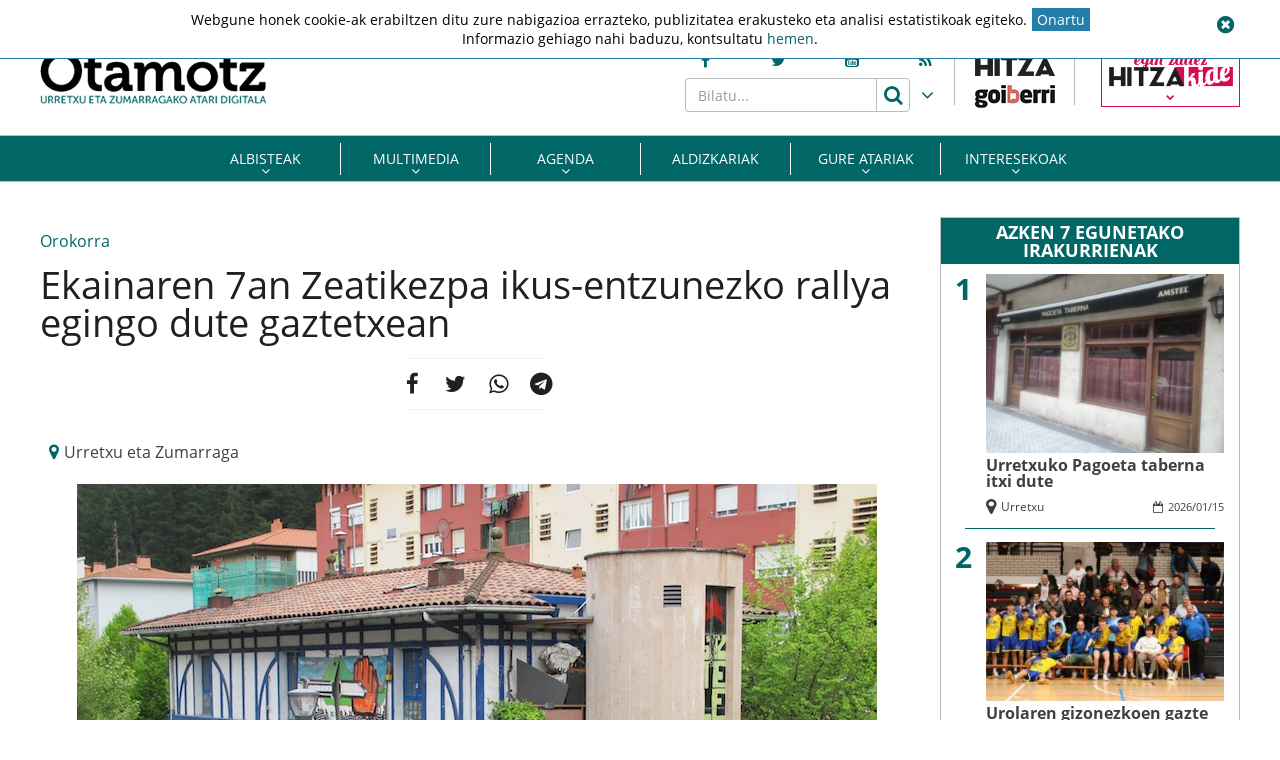

--- FILE ---
content_type: text/html; charset=UTF-8
request_url: https://www.otamotz.eus/2014/05/30/ekainaren-7an-zeatikezpa-ikus-entzunezko-rallya-egingo-dute-gaztetxean/
body_size: 17442
content:
<!doctype html>
<html lang="eu" class="no-js">
	<head>
		<meta charset="UTF-8">
		<meta http-equiv="X-UA-Compatible" content="IE=edge,chrome=1">
		<!--<meta http-equiv="Access-Control-Allow-Origin" content="https://www.berria.eus">-->
		<meta name="viewport" content="width=device-width, initial-scale=1.0, minimum-scale=1.0, user-scalable=1"> 		<!--<meta name="mobileviewer" content="">-->
		<title>Ekainaren 7an Zeatikezpa ikus-entzunezko rallya egingo dute gaztetxean - Otamotz : Otamotz</title>
		<meta name="description" content="Urretxu eta zumarragako atari digitala">
				<link href="https://www.otamotz.eus/site/edukia/themes/otamotz/src/images/public/icons1/favicons/favicon.ico" rel="shortcut icon"> 		<link href="https://www.otamotz.eus/site/edukia/themes/otamotz/src/images/public/icons1/touch/touch.png" rel="apple-touch-icon-precomposed">	
		<link rel="apple-touch-icon" sizes="57x57" href="https://www.otamotz.eus/site/edukia/themes/otamotz/src/images/public/icons1/touch/apple-touch-icon-57x57.png" />
		<link rel="apple-touch-icon" sizes="60x60" href="https://www.otamotz.eus/site/edukia/themes/otamotz/src/images/public/icons1/touch/apple-touch-icon-60x60.png" />
		<link rel="apple-touch-icon" sizes="72x72" href="https://www.otamotz.eus/site/edukia/themes/otamotz/src/images/public/icons1/touch/apple-touch-icon-72x72.png" />
		<link rel="apple-touch-icon" sizes="76x76" href="https://www.otamotz.eus/site/edukia/themes/otamotz/src/images/public/icons1/touch/apple-touch-icon-76x76.png" />
		<link rel="apple-touch-icon" sizes="114x114" href="https://www.otamotz.eus/site/edukia/themes/otamotz/src/images/public/icons1/touch/apple-touch-icon-114x114.png" />
		<link rel="apple-touch-icon" sizes="120x120" href="https://www.otamotz.eus/site/edukia/themes/otamotz/src/images/public/icons1/touch/apple-touch-icon-120x120.png" />
		<link rel="apple-touch-icon" sizes="144x144" href="https://www.otamotz.eus/site/edukia/themes/otamotz/src/images/public/icons1/touch/apple-touch-icon-144x144.png" />
		<link rel="apple-touch-icon" sizes="152x152" href="https://www.otamotz.eus/site/edukia/themes/otamotz/src/images/public/icons1/touch/apple-touch-icon-152x152.png" />
		
		<meta name="google" content="notranslate" />
		<link href="//www.google-analytics.com" rel="dns-prefetch">
		<link rel="alternate" type="application/rss+xml" title="Otamotz" href="https://www.otamotz.eus/feed/" />		
		<script type="text/javascript">
			var ajaxUrl="https://www.otamotz.eus/site/wp-admin/admin-ajax.php";
		</script>
		<meta name='robots' content='index, follow, max-image-preview:large, max-snippet:-1, max-video-preview:-1' />

	<!-- This site is optimized with the Yoast SEO plugin v20.1 - https://yoast.com/wordpress/plugins/seo/ -->
	<link rel="canonical" href="https://www.otamotz.eus/2014/05/30/ekainaren-7an-zeatikezpa-ikus-entzunezko-rallya-egingo-dute-gaztetxean/" />
	<meta property="og:locale" content="en_US" />
	<meta property="og:type" content="article" />
	<meta property="og:title" content="Ekainaren 7an Zeatikezpa ikus-entzunezko rallya egingo dute gaztetxean - Otamotz" />
	<meta property="og:description" content="Zarauzko eta Urretxu-Zumarragako gaztetxeek Zeatikezpa ikus-entzunezko rallyaren bigarren edizioa antolatu dute ekainaren 7rako. Oraingoan, Urretxu eta Zumarragan egingo dute. Lehiakideek [&hellip;]" />
	<meta property="og:url" content="https://www.otamotz.eus/2014/05/30/ekainaren-7an-zeatikezpa-ikus-entzunezko-rallya-egingo-dute-gaztetxean/" />
	<meta property="og:site_name" content="Otamotz" />
	<meta property="article:published_time" content="2014-05-30T14:25:02+00:00" />
	<meta property="article:modified_time" content="2020-03-29T15:44:12+00:00" />
	<meta property="og:image" content="https://www.otamotz.eus/site/files/2014/05/Urretxu_eta_Zumarragako_ga2.jpg" />
	<meta property="og:image:width" content="800" />
	<meta property="og:image:height" content="600" />
	<meta property="og:image:type" content="image/jpeg" />
	<meta name="twitter:card" content="summary_large_image" />
	<meta name="twitter:label1" content="Written by" />
	<meta name="twitter:data1" content="" />
	<script type="application/ld+json" class="yoast-schema-graph">{"@context":"https://schema.org","@graph":[{"@type":"WebPage","@id":"https://www.otamotz.eus/2014/05/30/ekainaren-7an-zeatikezpa-ikus-entzunezko-rallya-egingo-dute-gaztetxean/","url":"https://www.otamotz.eus/2014/05/30/ekainaren-7an-zeatikezpa-ikus-entzunezko-rallya-egingo-dute-gaztetxean/","name":"Ekainaren 7an Zeatikezpa ikus-entzunezko rallya egingo dute gaztetxean - Otamotz","isPartOf":{"@id":"https://www.otamotz.eus/#website"},"primaryImageOfPage":{"@id":"https://www.otamotz.eus/2014/05/30/ekainaren-7an-zeatikezpa-ikus-entzunezko-rallya-egingo-dute-gaztetxean/#primaryimage"},"image":{"@id":"https://www.otamotz.eus/2014/05/30/ekainaren-7an-zeatikezpa-ikus-entzunezko-rallya-egingo-dute-gaztetxean/#primaryimage"},"thumbnailUrl":"https://www.otamotz.eus/site/files/2014/05/Urretxu_eta_Zumarragako_ga2.jpg","datePublished":"2014-05-30T14:25:02+00:00","dateModified":"2020-03-29T15:44:12+00:00","author":{"@id":""},"breadcrumb":{"@id":"https://www.otamotz.eus/2014/05/30/ekainaren-7an-zeatikezpa-ikus-entzunezko-rallya-egingo-dute-gaztetxean/#breadcrumb"},"inLanguage":"eu","potentialAction":[{"@type":"ReadAction","target":["https://www.otamotz.eus/2014/05/30/ekainaren-7an-zeatikezpa-ikus-entzunezko-rallya-egingo-dute-gaztetxean/"]}]},{"@type":"ImageObject","inLanguage":"eu","@id":"https://www.otamotz.eus/2014/05/30/ekainaren-7an-zeatikezpa-ikus-entzunezko-rallya-egingo-dute-gaztetxean/#primaryimage","url":"https://www.otamotz.eus/site/files/2014/05/Urretxu_eta_Zumarragako_ga2.jpg","contentUrl":"https://www.otamotz.eus/site/files/2014/05/Urretxu_eta_Zumarragako_ga2.jpg","width":800,"height":600},{"@type":"BreadcrumbList","@id":"https://www.otamotz.eus/2014/05/30/ekainaren-7an-zeatikezpa-ikus-entzunezko-rallya-egingo-dute-gaztetxean/#breadcrumb","itemListElement":[{"@type":"ListItem","position":1,"name":"Home","item":"https://www.otamotz.eus/"},{"@type":"ListItem","position":2,"name":"Ekainaren 7an Zeatikezpa ikus-entzunezko rallya egingo dute gaztetxean"}]},{"@type":"WebSite","@id":"https://www.otamotz.eus/#website","url":"https://www.otamotz.eus/","name":"Otamotz","description":"Urretxu eta zumarragako atari digitala","potentialAction":[{"@type":"SearchAction","target":{"@type":"EntryPoint","urlTemplate":"https://www.otamotz.eus/?s={search_term_string}"},"query-input":"required name=search_term_string"}],"inLanguage":"eu"},{"@type":"Person","@id":""}]}</script>
	<!-- / Yoast SEO plugin. -->


<script type="text/javascript">
window._wpemojiSettings = {"baseUrl":"https:\/\/s.w.org\/images\/core\/emoji\/14.0.0\/72x72\/","ext":".png","svgUrl":"https:\/\/s.w.org\/images\/core\/emoji\/14.0.0\/svg\/","svgExt":".svg","source":{"concatemoji":"https:\/\/www.otamotz.eus\/site\/wp-includes\/js\/wp-emoji-release.min.js?ver=6.1.9"}};
/*! This file is auto-generated */
!function(e,a,t){var n,r,o,i=a.createElement("canvas"),p=i.getContext&&i.getContext("2d");function s(e,t){var a=String.fromCharCode,e=(p.clearRect(0,0,i.width,i.height),p.fillText(a.apply(this,e),0,0),i.toDataURL());return p.clearRect(0,0,i.width,i.height),p.fillText(a.apply(this,t),0,0),e===i.toDataURL()}function c(e){var t=a.createElement("script");t.src=e,t.defer=t.type="text/javascript",a.getElementsByTagName("head")[0].appendChild(t)}for(o=Array("flag","emoji"),t.supports={everything:!0,everythingExceptFlag:!0},r=0;r<o.length;r++)t.supports[o[r]]=function(e){if(p&&p.fillText)switch(p.textBaseline="top",p.font="600 32px Arial",e){case"flag":return s([127987,65039,8205,9895,65039],[127987,65039,8203,9895,65039])?!1:!s([55356,56826,55356,56819],[55356,56826,8203,55356,56819])&&!s([55356,57332,56128,56423,56128,56418,56128,56421,56128,56430,56128,56423,56128,56447],[55356,57332,8203,56128,56423,8203,56128,56418,8203,56128,56421,8203,56128,56430,8203,56128,56423,8203,56128,56447]);case"emoji":return!s([129777,127995,8205,129778,127999],[129777,127995,8203,129778,127999])}return!1}(o[r]),t.supports.everything=t.supports.everything&&t.supports[o[r]],"flag"!==o[r]&&(t.supports.everythingExceptFlag=t.supports.everythingExceptFlag&&t.supports[o[r]]);t.supports.everythingExceptFlag=t.supports.everythingExceptFlag&&!t.supports.flag,t.DOMReady=!1,t.readyCallback=function(){t.DOMReady=!0},t.supports.everything||(n=function(){t.readyCallback()},a.addEventListener?(a.addEventListener("DOMContentLoaded",n,!1),e.addEventListener("load",n,!1)):(e.attachEvent("onload",n),a.attachEvent("onreadystatechange",function(){"complete"===a.readyState&&t.readyCallback()})),(e=t.source||{}).concatemoji?c(e.concatemoji):e.wpemoji&&e.twemoji&&(c(e.twemoji),c(e.wpemoji)))}(window,document,window._wpemojiSettings);
</script>
<style type="text/css">
img.wp-smiley,
img.emoji {
	display: inline !important;
	border: none !important;
	box-shadow: none !important;
	height: 1em !important;
	width: 1em !important;
	margin: 0 0.07em !important;
	vertical-align: -0.1em !important;
	background: none !important;
	padding: 0 !important;
}
</style>
	<link rel='stylesheet' id='wp-block-library-css' href='https://www.otamotz.eus/site/wp-includes/css/dist/block-library/style.min.css?ver=6.1.9' type='text/css' media='all' />
<link rel='stylesheet' id='classic-theme-styles-css' href='https://www.otamotz.eus/site/wp-includes/css/classic-themes.min.css?ver=1' type='text/css' media='all' />
<style id='global-styles-inline-css' type='text/css'>
body{--wp--preset--color--black: #000000;--wp--preset--color--cyan-bluish-gray: #abb8c3;--wp--preset--color--white: #ffffff;--wp--preset--color--pale-pink: #f78da7;--wp--preset--color--vivid-red: #cf2e2e;--wp--preset--color--luminous-vivid-orange: #ff6900;--wp--preset--color--luminous-vivid-amber: #fcb900;--wp--preset--color--light-green-cyan: #7bdcb5;--wp--preset--color--vivid-green-cyan: #00d084;--wp--preset--color--pale-cyan-blue: #8ed1fc;--wp--preset--color--vivid-cyan-blue: #0693e3;--wp--preset--color--vivid-purple: #9b51e0;--wp--preset--gradient--vivid-cyan-blue-to-vivid-purple: linear-gradient(135deg,rgba(6,147,227,1) 0%,rgb(155,81,224) 100%);--wp--preset--gradient--light-green-cyan-to-vivid-green-cyan: linear-gradient(135deg,rgb(122,220,180) 0%,rgb(0,208,130) 100%);--wp--preset--gradient--luminous-vivid-amber-to-luminous-vivid-orange: linear-gradient(135deg,rgba(252,185,0,1) 0%,rgba(255,105,0,1) 100%);--wp--preset--gradient--luminous-vivid-orange-to-vivid-red: linear-gradient(135deg,rgba(255,105,0,1) 0%,rgb(207,46,46) 100%);--wp--preset--gradient--very-light-gray-to-cyan-bluish-gray: linear-gradient(135deg,rgb(238,238,238) 0%,rgb(169,184,195) 100%);--wp--preset--gradient--cool-to-warm-spectrum: linear-gradient(135deg,rgb(74,234,220) 0%,rgb(151,120,209) 20%,rgb(207,42,186) 40%,rgb(238,44,130) 60%,rgb(251,105,98) 80%,rgb(254,248,76) 100%);--wp--preset--gradient--blush-light-purple: linear-gradient(135deg,rgb(255,206,236) 0%,rgb(152,150,240) 100%);--wp--preset--gradient--blush-bordeaux: linear-gradient(135deg,rgb(254,205,165) 0%,rgb(254,45,45) 50%,rgb(107,0,62) 100%);--wp--preset--gradient--luminous-dusk: linear-gradient(135deg,rgb(255,203,112) 0%,rgb(199,81,192) 50%,rgb(65,88,208) 100%);--wp--preset--gradient--pale-ocean: linear-gradient(135deg,rgb(255,245,203) 0%,rgb(182,227,212) 50%,rgb(51,167,181) 100%);--wp--preset--gradient--electric-grass: linear-gradient(135deg,rgb(202,248,128) 0%,rgb(113,206,126) 100%);--wp--preset--gradient--midnight: linear-gradient(135deg,rgb(2,3,129) 0%,rgb(40,116,252) 100%);--wp--preset--duotone--dark-grayscale: url('#wp-duotone-dark-grayscale');--wp--preset--duotone--grayscale: url('#wp-duotone-grayscale');--wp--preset--duotone--purple-yellow: url('#wp-duotone-purple-yellow');--wp--preset--duotone--blue-red: url('#wp-duotone-blue-red');--wp--preset--duotone--midnight: url('#wp-duotone-midnight');--wp--preset--duotone--magenta-yellow: url('#wp-duotone-magenta-yellow');--wp--preset--duotone--purple-green: url('#wp-duotone-purple-green');--wp--preset--duotone--blue-orange: url('#wp-duotone-blue-orange');--wp--preset--font-size--small: 13px;--wp--preset--font-size--medium: 20px;--wp--preset--font-size--large: 36px;--wp--preset--font-size--x-large: 42px;--wp--preset--spacing--20: 0.44rem;--wp--preset--spacing--30: 0.67rem;--wp--preset--spacing--40: 1rem;--wp--preset--spacing--50: 1.5rem;--wp--preset--spacing--60: 2.25rem;--wp--preset--spacing--70: 3.38rem;--wp--preset--spacing--80: 5.06rem;}:where(.is-layout-flex){gap: 0.5em;}body .is-layout-flow > .alignleft{float: left;margin-inline-start: 0;margin-inline-end: 2em;}body .is-layout-flow > .alignright{float: right;margin-inline-start: 2em;margin-inline-end: 0;}body .is-layout-flow > .aligncenter{margin-left: auto !important;margin-right: auto !important;}body .is-layout-constrained > .alignleft{float: left;margin-inline-start: 0;margin-inline-end: 2em;}body .is-layout-constrained > .alignright{float: right;margin-inline-start: 2em;margin-inline-end: 0;}body .is-layout-constrained > .aligncenter{margin-left: auto !important;margin-right: auto !important;}body .is-layout-constrained > :where(:not(.alignleft):not(.alignright):not(.alignfull)){max-width: var(--wp--style--global--content-size);margin-left: auto !important;margin-right: auto !important;}body .is-layout-constrained > .alignwide{max-width: var(--wp--style--global--wide-size);}body .is-layout-flex{display: flex;}body .is-layout-flex{flex-wrap: wrap;align-items: center;}body .is-layout-flex > *{margin: 0;}:where(.wp-block-columns.is-layout-flex){gap: 2em;}.has-black-color{color: var(--wp--preset--color--black) !important;}.has-cyan-bluish-gray-color{color: var(--wp--preset--color--cyan-bluish-gray) !important;}.has-white-color{color: var(--wp--preset--color--white) !important;}.has-pale-pink-color{color: var(--wp--preset--color--pale-pink) !important;}.has-vivid-red-color{color: var(--wp--preset--color--vivid-red) !important;}.has-luminous-vivid-orange-color{color: var(--wp--preset--color--luminous-vivid-orange) !important;}.has-luminous-vivid-amber-color{color: var(--wp--preset--color--luminous-vivid-amber) !important;}.has-light-green-cyan-color{color: var(--wp--preset--color--light-green-cyan) !important;}.has-vivid-green-cyan-color{color: var(--wp--preset--color--vivid-green-cyan) !important;}.has-pale-cyan-blue-color{color: var(--wp--preset--color--pale-cyan-blue) !important;}.has-vivid-cyan-blue-color{color: var(--wp--preset--color--vivid-cyan-blue) !important;}.has-vivid-purple-color{color: var(--wp--preset--color--vivid-purple) !important;}.has-black-background-color{background-color: var(--wp--preset--color--black) !important;}.has-cyan-bluish-gray-background-color{background-color: var(--wp--preset--color--cyan-bluish-gray) !important;}.has-white-background-color{background-color: var(--wp--preset--color--white) !important;}.has-pale-pink-background-color{background-color: var(--wp--preset--color--pale-pink) !important;}.has-vivid-red-background-color{background-color: var(--wp--preset--color--vivid-red) !important;}.has-luminous-vivid-orange-background-color{background-color: var(--wp--preset--color--luminous-vivid-orange) !important;}.has-luminous-vivid-amber-background-color{background-color: var(--wp--preset--color--luminous-vivid-amber) !important;}.has-light-green-cyan-background-color{background-color: var(--wp--preset--color--light-green-cyan) !important;}.has-vivid-green-cyan-background-color{background-color: var(--wp--preset--color--vivid-green-cyan) !important;}.has-pale-cyan-blue-background-color{background-color: var(--wp--preset--color--pale-cyan-blue) !important;}.has-vivid-cyan-blue-background-color{background-color: var(--wp--preset--color--vivid-cyan-blue) !important;}.has-vivid-purple-background-color{background-color: var(--wp--preset--color--vivid-purple) !important;}.has-black-border-color{border-color: var(--wp--preset--color--black) !important;}.has-cyan-bluish-gray-border-color{border-color: var(--wp--preset--color--cyan-bluish-gray) !important;}.has-white-border-color{border-color: var(--wp--preset--color--white) !important;}.has-pale-pink-border-color{border-color: var(--wp--preset--color--pale-pink) !important;}.has-vivid-red-border-color{border-color: var(--wp--preset--color--vivid-red) !important;}.has-luminous-vivid-orange-border-color{border-color: var(--wp--preset--color--luminous-vivid-orange) !important;}.has-luminous-vivid-amber-border-color{border-color: var(--wp--preset--color--luminous-vivid-amber) !important;}.has-light-green-cyan-border-color{border-color: var(--wp--preset--color--light-green-cyan) !important;}.has-vivid-green-cyan-border-color{border-color: var(--wp--preset--color--vivid-green-cyan) !important;}.has-pale-cyan-blue-border-color{border-color: var(--wp--preset--color--pale-cyan-blue) !important;}.has-vivid-cyan-blue-border-color{border-color: var(--wp--preset--color--vivid-cyan-blue) !important;}.has-vivid-purple-border-color{border-color: var(--wp--preset--color--vivid-purple) !important;}.has-vivid-cyan-blue-to-vivid-purple-gradient-background{background: var(--wp--preset--gradient--vivid-cyan-blue-to-vivid-purple) !important;}.has-light-green-cyan-to-vivid-green-cyan-gradient-background{background: var(--wp--preset--gradient--light-green-cyan-to-vivid-green-cyan) !important;}.has-luminous-vivid-amber-to-luminous-vivid-orange-gradient-background{background: var(--wp--preset--gradient--luminous-vivid-amber-to-luminous-vivid-orange) !important;}.has-luminous-vivid-orange-to-vivid-red-gradient-background{background: var(--wp--preset--gradient--luminous-vivid-orange-to-vivid-red) !important;}.has-very-light-gray-to-cyan-bluish-gray-gradient-background{background: var(--wp--preset--gradient--very-light-gray-to-cyan-bluish-gray) !important;}.has-cool-to-warm-spectrum-gradient-background{background: var(--wp--preset--gradient--cool-to-warm-spectrum) !important;}.has-blush-light-purple-gradient-background{background: var(--wp--preset--gradient--blush-light-purple) !important;}.has-blush-bordeaux-gradient-background{background: var(--wp--preset--gradient--blush-bordeaux) !important;}.has-luminous-dusk-gradient-background{background: var(--wp--preset--gradient--luminous-dusk) !important;}.has-pale-ocean-gradient-background{background: var(--wp--preset--gradient--pale-ocean) !important;}.has-electric-grass-gradient-background{background: var(--wp--preset--gradient--electric-grass) !important;}.has-midnight-gradient-background{background: var(--wp--preset--gradient--midnight) !important;}.has-small-font-size{font-size: var(--wp--preset--font-size--small) !important;}.has-medium-font-size{font-size: var(--wp--preset--font-size--medium) !important;}.has-large-font-size{font-size: var(--wp--preset--font-size--large) !important;}.has-x-large-font-size{font-size: var(--wp--preset--font-size--x-large) !important;}
.wp-block-navigation a:where(:not(.wp-element-button)){color: inherit;}
:where(.wp-block-columns.is-layout-flex){gap: 2em;}
.wp-block-pullquote{font-size: 1.5em;line-height: 1.6;}
</style>
<link rel='stylesheet' id='archives-cal-calendrier-css' href='https://www.otamotz.eus/site/edukia/funtzioak/archives-calendar-widget/themes/calendrier.css?ver=1.0.12' type='text/css' media='all' />
<link rel='stylesheet' id='contact-form-7-css' href='https://www.otamotz.eus/site/edukia/funtzioak/contact-form-7/includes/css/styles.css?ver=5.1.7' type='text/css' media='all' />
<link rel='stylesheet' id='cookie-law-info-css' href='https://www.otamotz.eus/site/edukia/funtzioak/cookie-law-info/legacy/public/css/cookie-law-info-public.css?ver=3.0.8' type='text/css' media='all' />
<link rel='stylesheet' id='cookie-law-info-gdpr-css' href='https://www.otamotz.eus/site/edukia/funtzioak/cookie-law-info/legacy/public/css/cookie-law-info-gdpr.css?ver=3.0.8' type='text/css' media='all' />
<link rel='stylesheet' id='bootstrap-css' href='https://www.otamotz.eus/site/edukia/themes/hitza/src/css/min/libs/bootstrap/bootstrap.css?ver=3.3.7' type='text/css' media='all' />
<link rel='stylesheet' id='bs_select-css' href='https://www.otamotz.eus/site/edukia/themes/hitza/src/css/min/libs/bootstrap/bootstrap-select.css?ver=1.12.4' type='text/css' media='all' />
<link rel='stylesheet' id='owl-css' href='https://www.otamotz.eus/site/edukia/themes/hitza/src/css/min/libs/owlcarousel/owl.carousel.css?ver=2.2.1' type='text/css' media='all' />
<link rel='stylesheet' id='datepicker-css' href='https://www.otamotz.eus/site/edukia/themes/hitza/src/css/min/libs/calendar/datepicker.css?ver=2.0' type='text/css' media='all' />
<link rel='stylesheet' id='mpopup-css' href='https://www.otamotz.eus/site/edukia/themes/hitza/src/css/min/libs/galeries/magnific-popup.css?ver=1.1.0' type='text/css' media='all' />
<link rel='stylesheet' id='main-css' href='https://www.otamotz.eus/site/edukia/themes/hitza/src/css/min/self/public/main.css?ver=0.0.8.07' type='text/css' media='all' />
<link rel='stylesheet' id='calendar-css' href='https://www.otamotz.eus/site/edukia/themes/hitza/src/css/min/libs/calendar/fullcalendar.css?ver=3.8.2' type='text/css' media='all' />
<link rel='stylesheet' id='calendarprint-css' href='https://www.otamotz.eus/site/edukia/themes/hitza/src/css/min/libs/calendar/print.css?ver=3.8.2' type='text/css' media='all' />
<link rel='stylesheet' id='agenda-css' href='https://www.otamotz.eus/site/edukia/themes/hitza/src/css/min/self/public/views/agenda.css?ver=0.0.8.07' type='text/css' media='all' />
<link rel='stylesheet' id='haut-css' href='https://www.otamotz.eus/site/edukia/themes/hitza/src/css/min/self/public/views/hauteskundeak.css?ver=0.0.8.07' type='text/css' media='all' />
<link rel='stylesheet' id='otamotz-css' href='https://www.otamotz.eus/site/edukia/themes/hitza/src/css/min/self/public/otamotz.css?ver=0.0.8.07' type='text/css' media='all' />
<link rel='stylesheet' id='fontawesome-css' href='https://www.otamotz.eus/site/edukia/themes/hitza/src/css/min/libs/font-awesome/font-awesome.css?ver=4.7.0' type='text/css' media='all' />
<script type='text/javascript' src='https://www.otamotz.eus/site/wp-includes/js/jquery/jquery.min.js?ver=3.6.1' id='jquery-core-js'></script>
<script type='text/javascript' src='https://www.otamotz.eus/site/wp-includes/js/jquery/jquery-migrate.min.js?ver=3.3.2' id='jquery-migrate-js'></script>
<script type='text/javascript' src='https://www.otamotz.eus/site/edukia/funtzioak/archives-calendar-widget/admin/js/jquery.arcw-init.js?ver=1.0.12' id='jquery-arcw-js'></script>
<script type='text/javascript' id='cookie-law-info-js-extra'>
/* <![CDATA[ */
var Cli_Data = {"nn_cookie_ids":[],"cookielist":[],"non_necessary_cookies":[],"ccpaEnabled":"","ccpaRegionBased":"","ccpaBarEnabled":"","strictlyEnabled":["necessary","obligatoire"],"ccpaType":"gdpr","js_blocking":"","custom_integration":"","triggerDomRefresh":"","secure_cookies":""};
var cli_cookiebar_settings = {"animate_speed_hide":"500","animate_speed_show":"500","background":"#FFF","border":"#b1a6a6c2","border_on":"","button_1_button_colour":"#000","button_1_button_hover":"#000000","button_1_link_colour":"#006666","button_1_as_button":"","button_1_new_win":"","button_2_button_colour":"#333","button_2_button_hover":"#292929","button_2_link_colour":"#006666","button_2_as_button":"","button_2_hidebar":"","button_3_button_colour":"#000","button_3_button_hover":"#000000","button_3_link_colour":"#006666","button_3_as_button":"","button_3_new_win":"","button_4_button_colour":"#000","button_4_button_hover":"#000000","button_4_link_colour":"#ffffff","button_4_as_button":"1","button_7_button_colour":"#61a229","button_7_button_hover":"#4e8221","button_7_link_colour":"#fff","button_7_as_button":"1","button_7_new_win":"","font_family":"inherit","header_fix":"1","notify_animate_hide":"1","notify_animate_show":"1","notify_div_id":"#cookie-law-info-bar","notify_position_horizontal":"right","notify_position_vertical":"top","scroll_close":"","scroll_close_reload":"","accept_close_reload":"","reject_close_reload":"","showagain_tab":"","showagain_background":"#fff","showagain_border":"#000","showagain_div_id":"#cookie-law-info-again","showagain_x_position":"100px","text":"#000","show_once_yn":"","show_once":"10000","logging_on":"","as_popup":"","popup_overlay":"1","bar_heading_text":"","cookie_bar_as":"banner","popup_showagain_position":"bottom-right","widget_position":"left"};
var log_object = {"ajax_url":"https:\/\/www.otamotz.eus\/site\/wp-admin\/admin-ajax.php"};
/* ]]> */
</script>
<script type='text/javascript' src='https://www.otamotz.eus/site/edukia/funtzioak/cookie-law-info/legacy/public/js/cookie-law-info-public.js?ver=3.0.8' id='cookie-law-info-js'></script>
<script type='text/javascript' src='https://www.otamotz.eus/site/edukia/themes/hitza/src/js/min/libs/bootstrap/bootstrap.js?ver=3.3.7' id='bootstrap-js'></script>
<script type='text/javascript' src='https://www.otamotz.eus/site/edukia/themes/hitza/src/js/min/libs/bootstrap/bootstrap-select.js?ver=1.12.4' id='bs_select-js'></script>
<script type='text/javascript' src='https://www.otamotz.eus/site/edukia/themes/hitza/src/js/min/libs/owl/owl.carousel.js?ver=2.2.1' id='owl-js'></script>
<script type='text/javascript' src='https://www.otamotz.eus/site/edukia/themes/hitza/src/js/min/libs/owl/owl.carousel.thumbs.js?ver=2.2.1' id='owlt-js'></script>
<script type='text/javascript' src='https://www.otamotz.eus/site/edukia/themes/hitza/src/js/min/libs/plugins/sticky-kit.js?ver=1.1.2' id='sticky-js'></script>
<script type='text/javascript' src='https://www.otamotz.eus/site/edukia/themes/hitza/src/js/min/libs/calendar/datepicker.js?ver=2.0' id='datepicker-js'></script>
<script type='text/javascript' src='https://www.otamotz.eus/site/edukia/themes/hitza/src/js/min/libs/galeries/magnific-popup.js?ver=1.1.0' id='mpopup-js'></script>
<script type='text/javascript' src='https://www.otamotz.eus/site/edukia/themes/hitza/src/js/min/libs/plugins/autoHeight.js?ver=1.0.0' id='autoheight-js'></script>
<script type='text/javascript' src='https://www.otamotz.eus/site/edukia/themes/hitza/src/js/min/libs/plugins/iframeResizer.js?ver=1.0.0' id='frameresize-js'></script>
<script type='text/javascript' src='https://www.otamotz.eus/site/edukia/themes/hitza/src/js/min/libs/plugins/device-uuid.js?ver=1.0.4' id='uuid-js'></script>
<script type='text/javascript' src='https://www.otamotz.eus/site/edukia/themes/hitza/src/js/min/libs/galeries/imagesloaded.js?ver=4.1.1' id='imgload-js'></script>
<script type='text/javascript' src='https://www.otamotz.eus/site/edukia/themes/hitza/src/js/min/libs/galeries/isotope.js?ver=3.0.1' id='galeries-js'></script>
<script type='text/javascript' src='https://www.otamotz.eus/site/edukia/themes/hitza/src/js/min/self/public/main.js?ver=0.0.8.07' id='main-js'></script>
<script type='text/javascript' src='https://www.otamotz.eus/site/edukia/themes/hitza/src/js/min/self/public/custom.js?ver=0.0.8.07' id='custom-js'></script>
<script type='text/javascript' src='https://www.otamotz.eus/site/wp-includes/js/dist/vendor/moment.min.js?ver=2.29.4' id='moment-js'></script>
<script type='text/javascript' id='moment-js-after'>
moment.updateLocale( 'eu', {"months":["urtarrila","otsaila","martxoa","apirila","maiatza","ekaina","uztaila","abuztua","iraila","urria","azaroa","abendua"],"monthsShort":["Urt","Ots","Mar","Api","Mai","Eka","Uzt","Abu","Ira","Urr","Aza","Abe"],"weekdays":["igandea","astelehena","asteartea","asteazkena","osteguna","ostirala","larunbata"],"weekdaysShort":["ig.","al.","ar.","az.","og.","ol.","lr."],"week":{"dow":1},"longDateFormat":{"LT":"H:i","LTS":null,"L":null,"LL":"Y-m-d","LLL":"Y-m-d G:i","LLLL":null}} );
</script>
<script type='text/javascript' src='https://www.otamotz.eus/site/edukia/themes/hitza/src/js/min/libs/calendar/fullcalendar.js?ver=3.8.2' id='calendar-js'></script>
<script type='text/javascript' src='https://www.otamotz.eus/site/edukia/themes/hitza/src/js/min/self/public/views/agenda.js?ver=0.0.8.07' id='agenda-js'></script>
<script type='text/javascript' src='https://www.otamotz.eus/site/edukia/themes/hitza/src/js/min/self/public/views/hauteskundeak.js?ver=0.0.8.07' id='haut-js'></script>
<script type='text/javascript' src='https://www.otamotz.eus/site/edukia/themes/hitza/src/js/min/self/common/main.js?ver=0.0.8.07' id='general-js'></script>
<link rel="https://api.w.org/" href="https://www.otamotz.eus/wp-json/" /><link rel="alternate" type="application/json" href="https://www.otamotz.eus/wp-json/wp/v2/posts/33350" /><link rel="alternate" type="application/json+oembed" href="https://www.otamotz.eus/wp-json/oembed/1.0/embed?url=https%3A%2F%2Fwww.otamotz.eus%2F2014%2F05%2F30%2Fekainaren-7an-zeatikezpa-ikus-entzunezko-rallya-egingo-dute-gaztetxean%2F" />
<link rel="alternate" type="text/xml+oembed" href="https://www.otamotz.eus/wp-json/oembed/1.0/embed?url=https%3A%2F%2Fwww.otamotz.eus%2F2014%2F05%2F30%2Fekainaren-7an-zeatikezpa-ikus-entzunezko-rallya-egingo-dute-gaztetxean%2F&#038;format=xml" />
		<script type="text/javascript">
	var _gaq = _gaq || [];
	_gaq.push(['_setAccount', 'UA-1848606-1']);
	_gaq.push(['_gat._forceSSL']);
	_gaq.push(['_trackPageview']);

	(function () {
		var ga = document.createElement('script');
		ga.type = 'text/javascript';
		ga.async = true;
		ga.src = ('https:' == document.location.protocol ? 'https://ssl' : 'http://www') + '.google-analytics.com/ga.js';
		var s = document.getElementsByTagName('script')[0];
		s.parentNode.insertBefore(ga, s);
	})();
</script>
<!-- Google tag (gtag.js) -->
<script async src="https://www.googletagmanager.com/gtag/js?id=G-NFQ7DSGWX9"></script>
<script>
  window.dataLayer = window.dataLayer || [];
  function gtag(){dataLayer.push(arguments);}
  gtag('js', new Date());

  gtag('config', 'G-NFQ7DSGWX9');
</script>
					<script type="application/javascript" src="//ced.sascdn.com/tag/3282/smart.js" async></script>
			<script type="application/javascript">
			    var sas = sas || {};
			    sas.cmd = sas.cmd || [];
			    sas.cmd.push(function() {
			        sas.setup({ networkid: 3282, domain: "//www8.smartadserver.com", async: true });
			    });
			    sas.cmd.push(function() {
			        sas.call("onecall", {
			            siteId: 327574, //275376
			            pageId: 1156246, //1024045
			            formats: [
			                 { id: 72139 },{ id: 72140 },{ id: 72141 },{ id: 72142 },{ id: 72117 },{ id: 72148 },{ id: 72121 },{ id: 72131 },{ id: 107740 },{ id: 72143 },{ id: 72144 }
			            ],
			            target: ''
			        });
			    });
			</script>		
		        <script src="https://ttsneuronala.elhuyar.eus/static/barrak/elhuyar.eus/tts-component.js" defer></script>
		<script>
			var TTS_berezia_param = {
				atzealdearen_kolorea : "#006666",
				testuaren_kolorea : "#ffffff",
				ikonoen_kolorea : "#006666",
				irakurtzekoa_xpath : '//article',
				irakurtzekonodoak_xpath : [
					'//div[@class="block subtitle"]',
			        '//h1',
			        '//p[@class="block excerpt"]',
			        '//div[@class="content"]//*[self::p or self::li][not(iframe)]'
				], 
				atalnagusiak_xpath:'//article',
				galderanodoak_xpath : [
					'//p[strong]'
				], 
				hizkuntza : "eu",
				aukeratu_daitezken_ahotsak:{
					'Emakume-ahotsa': "female_high",
					'Gizonezko-ahotsa': "male_high",
				},
			}
			//'//div[@class="content"]//p[not(iframe) and not(ancestor::div[contains(@class, "despiezea")])]'
			//'//div[@class="content"]//div[@class="despiezea despiezea_row"]',
		</script>		
	    <script type="text/javascript" charset="utf-8">

	    /*document.addEventListener("deviceready", onDeviceReady, false);

	    // device APIs are available
	    //
	    function onDeviceReady() {
	        //var element = document.getElementById('deviceProperties');
	        alert('Device Name: '     + device.name     + '<br />' +
	                            'Device Cordova: '  + device.cordova  + '<br />' +
	                            'Device Platform: ' + device.platform + '<br />' +
	                            'Device UUID: '     + device.uuid     + '<br />' +
	                            'Device Version: '  + device.version  + '<br />');
	    }*/

	    </script>		
	</head>
<body class="post-template-default single single-post postid-33350 single-format-standard" >
				<aside class="sidepubli left" role="complementary">
				<div class="publi">
					<div id="sas_72117"></div>
					<script type="application/javascript">
					    sas.cmd.push(function() {
					        sas.render("72117");  // Formato : ALBOKO_ZUTABEA_1 1x1
					    });
					</script>	
				</div>
			</aside>
					<aside class="sidepubli right" role="complementary">
				<div class="publi">
					<div id="sas_72148"></div>
					<script type="application/javascript">
					    sas.cmd.push(function() {
					        sas.render("72148");  // Formato : ALBOKO_ZUTABEA_2 1x1
					    });
					</script>	
				</div>
			</aside>
				<header id="header" class="block center" role="navigation">
				<div class="topbar block">
		<div class="block wrapper">
			<!--<div class="publi publiTop" data-key="" data-key2="" >-->
			<div class="publi publiTop" >
				<div id="sas_72131"></div>
				<script type="application/javascript">
				    sas.cmd.push(function() {
				        sas.render("72131");  // Formato : GOIKO_BANNERRA 1200x250
				    });
				</script>			
			</div>		
					</div>
	</div>	
<div class="header block">
	<div id="bodyOverlay"></div>
	<div class="block row">
		<div class="inner block middle wrapper" >
			<a class="logo ampliar" href="https://www.otamotz.eus/"><img src="https://www.otamotz.eus/site/edukia/themes/otamotz/src/images/public/icons1/logo.png" ></a>
			<div>
				<div class="meta">
					<ul class="rrss block middle">	<li><a target="_blank" href="https://es-es.facebook.com/Otamotz-1621434724779085/"><i class="fa fa-facebook" aria-hidden="true"></i></a></li>	<li><a target="_blank" href="https://twitter.com/otamotz"><i class="fa fa-twitter" aria-hidden="true"></i></a></li>	<li><a target="_blank" href="https://www.youtube.com/user/Goierrikohitza"><i class="fa fa-youtube-square" aria-hidden="true"></i></a></li>	<li><a target="_blank" href="https://www.otamotz.eus/feed"><i class="fa fa-rss" aria-hidden="true"></i></a></li></ul>					<div class="block search full">	<form action="https://www.otamotz.eus//" method="get" class="form" role="search" novalidate="">		<input type="text" name="s" placeholder="Bilatu..." class="form-control" >		<a class="btnSearch icon submit"><i class="fa fa-search" aria-hidden="true"></i></a>	</form>	<div class="openSearch">	<i class="fa fa-angle-down" aria-hidden="true"></i>	<form action="https://www.otamotz.eus/" method="get" class="form serchform" role="search" novalidate="">
	<i class="fa fa-angle-up closeSearch" aria-hidden="true"></i>
	<div class="row">
		<div class="col col-xs-12 col-sm-4">
					
			<input type="hidden" class="hidden" name="gaia" value="" >
			<select class="selectpicker form-control" multiple title="Gaia" data-size="0" data-selected-text-format="count > 2" data-live-search="true"  >
    			    				<option value="2"  >Ekonomia</option>
    			    				<option value="3"  >Euskara</option>
    			    				<option value="4"  >Gizartea</option>
    			    				<option value="5"  >Hirigintza</option>
    			    				<option value="6"  >Ingurumena</option>
    			    				<option value="7"  >Jaiak</option>
    			    				<option value="8"  >Kirola</option>
    			    				<option value="10"  >Kultura</option>
    			    				<option value="1"  >Orokorra</option>
    			    				<option value="11"  >Politika</option>
    			    				<option value="12"  >Udala</option>
    						</select>										
		</div>
		<div class="col col-xs-12 col-sm-4">
					
	        <input type="hidden" class="hidden" name="herriak" value="" >							
    		<select class="selectpicker form-control" multiple title="Herriak" data-size="0" data-selected-text-format="count > 2" data-live-search="true"  >
    			    				<option value="14"  >Urretxu</option>
    			    				<option value="15"  >Zumarraga</option>
    						</select>
		</div>	
		<div class="col col-xs-12 col-sm-4">
				
			<input type="hidden" class="hidden" name="generoa" value="" >
			<select class="selectpicker form-control" multiple title="Generoa" data-size="0" data-selected-text-format="count > 2" data-live-search="true"  >
  			    				<option value="16"  >Albistea</option>
    			    				<option value="17"  >Editoriala</option>
    			    				<option value="18"  >Elkarrizketa</option>
    			    				<option value="19"  >Erreportajea</option>
    			    				<option value="20"  >Iritzia</option>
    			    				<option value="21"  >Kronika</option>
    			    				<option value="22"  >Publirreportajea</option>
    						</select>	
		</div>
		<div class="col col-xs-6 col-sm-4">
						<input type="text" name="hdata" placeholder="Hasiera data" class="form-control datepicker" autocomplete="off" value="" >
		</div>
		<div class="col col-xs-6 col-sm-4">
					
			<input type="text" name="bdata" placeholder="Bukaera data" class="form-control datepicker" autocomplete="off" value="" >
		</div>					
		<div class="col col-xs-12 col-sm-4">
					
			<input type="hidden" class="hidden" name="egilea" value="" >
			<select class="selectpicker form-control" multiple title="Sinadura" data-size="0" data-selected-text-format="count > 2" data-live-search="true"  >

							                	<option value="7"  >Otamotz</option>    
		                				<!--<optgroup label="Komunitatea" >
					<option value="k_1"  >Froga</option>
				</optgroup>-->
			</select>
		</div>
		<div class="col col-xs-12 col-sm-8">
						
			<input type="text" name="s" placeholder="Gako hitzak" autocomplete="off" class="form-control" value="" >
		</div>
		<div class="col col-xs-12 col-sm-4 center">
			<!--<input type="button" class="btn icon" value="Bilatu" >-->
			<a class="btn icon submit"><i class="fa fa-search" aria-hidden="true"></i><span>Bilatu</span></a>
		</div>									
	</div>
</form>		</div></div>				</div>
				<div class="panelExtraLinks">
					<a target="_blank" href="https://goierri.hitza.eus/" >
						<img src="https://www.otamotz.eus/site/edukia/themes/otamotz/src/images/public/icons1/goierri.png" />
					</a>
					<a target="_blank" href="http://goiberri.eus/" >
						<img src="https://www.otamotz.eus/site/edukia/themes/otamotz/src/images/public/icons1/goiberri_logo.png" />
					</a>							
				</div>						

				<div class="menuMicrosite">
					<div>
													<a class="hitzakide" href="https://goierri.hitza.eus/hitzakide"  target="_blank"  >
								<span>egin zaitez</span>
								<img src="https://www.otamotz.eus/site/edukia/themes/hitza/src/images/public/hk_menu.png" > 								<i class="fa fa-chevron-down" aria-hidden="true"></i>
							</a>
							
						<ul id="menu-hitzakide-menua" class="second-nav-list"><li id="menu-item-98594" class="menu-item menu-item-type-custom menu-item-object-custom menu-item-98594"><a href="https://goierri.hitza.eus/hitzakide/gure-berri/">Gure berri</a></li>
<li id="menu-item-98595" class="menu-item menu-item-type-custom menu-item-object-custom menu-item-98595"><a target="_blank" rel="noopener" href="https://goierri.hitza.eus/hitzakide/txokoa/">Zozketak</a></li>
<li id="menu-item-98596" class="menu-item menu-item-type-custom menu-item-object-custom menu-item-98596"><a target="_blank" rel="noopener" href="https://goierri.hitza.eus/hitzakide/eskaintzak/">Eskaintzak</a></li>
<li id="menu-item-98597" class="menu-item menu-item-type-custom menu-item-object-custom menu-item-98597"><a target="_blank" rel="noopener" href="https://goierri.hitza.eus/hitzakide/aleak/">Hemeroteka</a></li>
</ul>					</div>
				</div>

				<!--<div class="login">
					<a data-toggle="modal" data-target="#modalRegistro"><span>Egin zaitez harpidedun!</span><i class="fa fa-newspaper-o" aria-hidden="true"></i></a>
					<a data-toggle="modal" data-target="#modalLogin"><span>Harpideduna<br/>zara? Sartu!</span><i class="fa fa-sign-in" aria-hidden="true"></i></a>
				</div>-->
			</div>	
		</div>	
	</div>
	<div id="mainMenu" class="block row nav sidePubli" role="navigation">
		<div class="inner block middle wrapper" >
			<a class="logo" style="z-index:2;" href="https://www.otamotz.eus/"><img src="https://www.otamotz.eus/site/edukia/themes/otamotz/src/images/public/icons1/logo.png" ></a>
			<div class="left">
				<a class="menuMobile"><i class="fa fa-bars" aria-hidden="true"></i></a>
				<a class="logoMobile" href="https://www.otamotz.eus/"><img src="https://www.otamotz.eus/site/edukia/themes/otamotz/src/images/public/icons1/logo-mobile.png" ></a>
			</div>
			<div class="navMenu block middle">
				<!--<a><i class="fa fa-arrow-circle-left" aria-hidden="true"></i></a>-->
				<div class="meta block logos">
					<a class="logoMobile" href="https://www.otamotz.eus/"><img src="https://www.otamotz.eus/site/edukia/themes/otamotz/src/images/public/icons1/logo.png" ></a>
					<a class="menucloser"><i class="fa fa-arrow-circle-left" aria-hidden="true"></i></a>
					<!--<a class="hitzakideMobile" href="/hitzakide"><img src="" ></a>-->
				</div>
				<div class="meta block">
					<ul class="rrss block middle">	<li><a target="_blank" href="https://es-es.facebook.com/Otamotz-1621434724779085/"><i class="fa fa-facebook" aria-hidden="true"></i></a></li>	<li><a target="_blank" href="https://twitter.com/otamotz"><i class="fa fa-twitter" aria-hidden="true"></i></a></li>	<li><a target="_blank" href="https://www.youtube.com/user/Goierrikohitza"><i class="fa fa-youtube-square" aria-hidden="true"></i></a></li>	<li><a target="_blank" href="https://www.otamotz.eus/feed"><i class="fa fa-rss" aria-hidden="true"></i></a></li></ul>					<div class="block search full">	<form action="https://www.otamotz.eus//" method="get" class="form" role="search" novalidate="">		<input type="text" name="s" placeholder="Bilatu..." class="form-control" >		<a class="btnSearch icon submit"><i class="fa fa-search" aria-hidden="true"></i></a>	</form>	<div class="openSearch">	<i class="fa fa-angle-down" aria-hidden="true"></i>	<form action="https://www.otamotz.eus/" method="get" class="form serchform" role="search" novalidate="">
	<i class="fa fa-angle-up closeSearch" aria-hidden="true"></i>
	<div class="row">
		<div class="col col-xs-12 col-sm-4">
					
			<input type="hidden" class="hidden" name="gaia" value="" >
			<select class="selectpicker form-control" multiple title="Gaia" data-size="0" data-selected-text-format="count > 2" data-live-search="true"  >
    			    				<option value="2"  >Ekonomia</option>
    			    				<option value="3"  >Euskara</option>
    			    				<option value="4"  >Gizartea</option>
    			    				<option value="5"  >Hirigintza</option>
    			    				<option value="6"  >Ingurumena</option>
    			    				<option value="7"  >Jaiak</option>
    			    				<option value="8"  >Kirola</option>
    			    				<option value="10"  >Kultura</option>
    			    				<option value="1"  >Orokorra</option>
    			    				<option value="11"  >Politika</option>
    			    				<option value="12"  >Udala</option>
    						</select>										
		</div>
		<div class="col col-xs-12 col-sm-4">
					
	        <input type="hidden" class="hidden" name="herriak" value="" >							
    		<select class="selectpicker form-control" multiple title="Herriak" data-size="0" data-selected-text-format="count > 2" data-live-search="true"  >
    			    				<option value="14"  >Urretxu</option>
    			    				<option value="15"  >Zumarraga</option>
    						</select>
		</div>	
		<div class="col col-xs-12 col-sm-4">
				
			<input type="hidden" class="hidden" name="generoa" value="" >
			<select class="selectpicker form-control" multiple title="Generoa" data-size="0" data-selected-text-format="count > 2" data-live-search="true"  >
  			    				<option value="16"  >Albistea</option>
    			    				<option value="17"  >Editoriala</option>
    			    				<option value="18"  >Elkarrizketa</option>
    			    				<option value="19"  >Erreportajea</option>
    			    				<option value="20"  >Iritzia</option>
    			    				<option value="21"  >Kronika</option>
    			    				<option value="22"  >Publirreportajea</option>
    						</select>	
		</div>
		<div class="col col-xs-6 col-sm-4">
						<input type="text" name="hdata" placeholder="Hasiera data" class="form-control datepicker" autocomplete="off" value="" >
		</div>
		<div class="col col-xs-6 col-sm-4">
					
			<input type="text" name="bdata" placeholder="Bukaera data" class="form-control datepicker" autocomplete="off" value="" >
		</div>					
		<div class="col col-xs-12 col-sm-4">
					
			<input type="hidden" class="hidden" name="egilea" value="" >
			<select class="selectpicker form-control" multiple title="Sinadura" data-size="0" data-selected-text-format="count > 2" data-live-search="true"  >

							                	<option value="7"  >Otamotz</option>    
		                				<!--<optgroup label="Komunitatea" >
					<option value="k_1"  >Froga</option>
				</optgroup>-->
			</select>
		</div>
		<div class="col col-xs-12 col-sm-8">
						
			<input type="text" name="s" placeholder="Gako hitzak" autocomplete="off" class="form-control" value="" >
		</div>
		<div class="col col-xs-12 col-sm-4 center">
			<!--<input type="button" class="btn icon" value="Bilatu" >-->
			<a class="btn icon submit"><i class="fa fa-search" aria-hidden="true"></i><span>Bilatu</span></a>
		</div>									
	</div>
</form>		</div></div>				</div>
				<ul id="menu-menu-orokorra" class="main-nav-list block middle"><li id="menu-item-98547" class="megamenu menu-item menu-item-type-post_type menu-item-object-page menu-item-home menu-item-has-children menu-item-98547"><a href="https://www.otamotz.eus/">Albisteak</a>
<ul class="sub-menu">
	<li id="menu-item-98548" class="row-3 col-4 menu-item menu-item-type-post_type menu-item-object-page menu-item-has-children menu-item-98548"><a href="https://www.otamotz.eus/gaiak/">Gaiak</a>
	<ul class="sub-menu">
		<li id="menu-item-98549" class="menu-item menu-item-type-taxonomy menu-item-object-category menu-item-98549"><a href="https://www.otamotz.eus/gaiak/aisia/">Aisia</a></li>
		<li id="menu-item-98550" class="menu-item menu-item-type-taxonomy menu-item-object-category menu-item-98550"><a href="https://www.otamotz.eus/gaiak/ekonomia/">Ekonomia</a></li>
		<li id="menu-item-98551" class="menu-item menu-item-type-taxonomy menu-item-object-category menu-item-98551"><a href="https://www.otamotz.eus/gaiak/euskara/">Euskara</a></li>
		<li id="menu-item-98552" class="menu-item menu-item-type-taxonomy menu-item-object-category menu-item-98552"><a href="https://www.otamotz.eus/gaiak/gizartea/">Gizartea</a></li>
		<li id="menu-item-98553" class="menu-item menu-item-type-taxonomy menu-item-object-category menu-item-98553"><a href="https://www.otamotz.eus/gaiak/hirigintza/">Hirigintza</a></li>
		<li id="menu-item-98554" class="menu-item menu-item-type-taxonomy menu-item-object-category menu-item-98554"><a href="https://www.otamotz.eus/gaiak/ingurumena/">Ingurumena</a></li>
		<li id="menu-item-98555" class="menu-item menu-item-type-taxonomy menu-item-object-category menu-item-98555"><a href="https://www.otamotz.eus/gaiak/jaiak/">Jaiak</a></li>
		<li id="menu-item-98556" class="menu-item menu-item-type-taxonomy menu-item-object-category menu-item-98556"><a href="https://www.otamotz.eus/gaiak/kirola/">Kirola</a></li>
		<li id="menu-item-98557" class="menu-item menu-item-type-taxonomy menu-item-object-category menu-item-98557"><a href="https://www.otamotz.eus/gaiak/kultura/">Kultura</a></li>
		<li id="menu-item-98559" class="menu-item menu-item-type-taxonomy menu-item-object-category menu-item-98559"><a href="https://www.otamotz.eus/gaiak/politika/">Politika</a></li>
		<li id="menu-item-98560" class="menu-item menu-item-type-taxonomy menu-item-object-category menu-item-98560"><a href="https://www.otamotz.eus/gaiak/udala/">Udala</a></li>
		<li id="menu-item-98558" class="menu-item menu-item-type-taxonomy menu-item-object-category current-post-ancestor current-menu-parent current-post-parent menu-item-98558"><a href="https://www.otamotz.eus/gaiak/orokora/">Orokorra</a></li>
	</ul>
</li>
	<li id="menu-item-98561" class="row-1 col-2 menu-item menu-item-type-post_type menu-item-object-page menu-item-has-children menu-item-98561"><a href="https://www.otamotz.eus/herriak/">Herriak</a>
	<ul class="sub-menu">
		<li id="menu-item-98563" class="menu-item menu-item-type-taxonomy menu-item-object-lekuak menu-item-98563"><a href="https://www.otamotz.eus/herriak/urretxu/">Urretxu</a></li>
		<li id="menu-item-98562" class="menu-item menu-item-type-taxonomy menu-item-object-lekuak menu-item-98562"><a href="https://www.otamotz.eus/herriak/zumarraga/">Zumarraga</a></li>
	</ul>
</li>
	<li id="menu-item-98564" class="row-1 col-3 menu-item menu-item-type-post_type menu-item-object-page menu-item-has-children menu-item-98564"><a href="https://www.otamotz.eus/generoak/">Generoak</a>
	<ul class="sub-menu">
		<li id="menu-item-98565" class="menu-item menu-item-type-taxonomy menu-item-object-generoak current-post-ancestor current-menu-parent current-post-parent menu-item-98565"><a href="https://www.otamotz.eus/generoak/albisteak/">Albisteak</a></li>
		<li id="menu-item-98566" class="menu-item menu-item-type-taxonomy menu-item-object-generoak menu-item-98566"><a href="https://www.otamotz.eus/generoak/elkarrizketak/">Elkarrizketak</a></li>
		<li id="menu-item-98567" class="menu-item menu-item-type-taxonomy menu-item-object-generoak menu-item-98567"><a href="https://www.otamotz.eus/generoak/erreportajeak/">Erreportajeak</a></li>
	</ul>
</li>
</ul>
</li>
<li id="menu-item-98568" class="menu-item menu-item-type-post_type menu-item-object-page menu-item-has-children menu-item-98568"><a href="https://www.otamotz.eus/multimedia/">Multimedia</a>
<ul class="sub-menu">
	<li id="menu-item-98569" class="menu-item menu-item-type-post_type menu-item-object-page menu-item-98569"><a href="https://www.otamotz.eus/multimedia/argazkiak/">Argazkiak</a></li>
	<li id="menu-item-98570" class="menu-item menu-item-type-post_type menu-item-object-page menu-item-98570"><a href="https://www.otamotz.eus/multimedia/bideoak/">Bideoak</a></li>
</ul>
</li>
<li id="menu-item-98571" class="menu-item menu-item-type-post_type menu-item-object-page menu-item-has-children menu-item-98571"><a href="https://www.otamotz.eus/agenda/">Agenda</a>
<ul class="sub-menu">
	<li id="menu-item-109904" class="menu-item menu-item-type-post_type menu-item-object-page menu-item-109904"><a href="https://www.otamotz.eus/agenda/hilabetea/">Hilabetea</a></li>
	<li id="menu-item-109905" class="menu-item menu-item-type-post_type menu-item-object-page menu-item-109905"><a href="https://www.otamotz.eus/agenda/zerrenda/">Zerrenda</a></li>
	<li id="menu-item-109906" class="menu-item menu-item-type-custom menu-item-object-custom menu-item-109906"><a target="_blank" rel="noopener" href="https://goierri.hitza.eus/agenda/goierriko-agendan-parte-hartu/">Agendan parte hartu</a></li>
</ul>
</li>
<li id="menu-item-98573" class="menu-item menu-item-type-post_type menu-item-object-page menu-item-98573"><a href="https://www.otamotz.eus/aldizkariak/">Aldizkariak</a></li>
<li id="menu-item-98574" class="menu-item menu-item-type-custom menu-item-object-custom menu-item-has-children menu-item-98574"><a href="#">Gure atariak</a>
<ul class="sub-menu">
	<li id="menu-item-98575" class="menu-item menu-item-type-custom menu-item-object-custom menu-item-98575"><a target="_blank" rel="noopener" href="https://goierri.hitza.eus">Goierriko Hitza</a></li>
	<li id="menu-item-98576" class="menu-item menu-item-type-custom menu-item-object-custom menu-item-98576"><a target="_blank" rel="noopener" href="http://goiberri.eus/">Goiberri</a></li>
	<li id="menu-item-98577" class="menu-item menu-item-type-custom menu-item-object-custom menu-item-98577"><a target="_blank" rel="noopener" href="http://www.goierrikozerbitzuak.eus/">Goierriko zerbitzuak</a></li>
	<li id="menu-item-98578" class="menu-item menu-item-type-custom menu-item-object-custom menu-item-98578"><a target="_blank" rel="noopener" href="https://iragarkilaburrak.eus/">Iragarki<br/>laburrak</a></li>
	<li id="menu-item-98579" class="menu-item menu-item-type-custom menu-item-object-custom menu-item-98579"><a target="_blank" rel="noopener" href="https://hitza.eus/">Hitza</a></li>
</ul>
</li>
<li id="menu-item-98580" class="menu-item menu-item-type-custom menu-item-object-custom menu-item-has-children menu-item-98580"><a href="#">Interesekoak</a>
<ul class="sub-menu">
	<li id="menu-item-98581" class="menu-item menu-item-type-custom menu-item-object-custom menu-item-has-children menu-item-98581"><a target="_blank" rel="noopener" href="#">Hiztegiak</a>
	<ul class="sub-menu">
		<li id="menu-item-98582" class="menu-item menu-item-type-custom menu-item-object-custom menu-item-98582"><a target="_blank" rel="noopener" href="http://www.hiztegia.net/">Hiztegia.net</a></li>
		<li id="menu-item-98583" class="menu-item menu-item-type-custom menu-item-object-custom menu-item-98583"><a target="_blank" rel="noopener" href="http://hiztegiak.elhuyar.org/">Elhuyar hiztegia</a></li>
		<li id="menu-item-98584" class="menu-item menu-item-type-custom menu-item-object-custom menu-item-98584"><a href="http://www.euskara.euskadi.net/r59-15172x/eu/q91EusTermWar/kontsultaJSP/q91aAction.do">Euskalterm banku terminologikoa</a></li>
		<li id="menu-item-98585" class="menu-item menu-item-type-custom menu-item-object-custom menu-item-98585"><a href="http://sh.uzei.com/">UZEI sinonimoak</a></li>
		<li id="menu-item-98586" class="menu-item menu-item-type-custom menu-item-object-custom menu-item-98586"><a target="_blank" rel="noopener" href="http://www.euskaltzaindia.net/index.php?option=com_hiztegianbilatu&#038;view=frontpage&#038;Itemid=410&#038;lang=eu">Hiztegi Batua (Euskaltzaindia)</a></li>
		<li id="menu-item-98587" class="menu-item menu-item-type-custom menu-item-object-custom menu-item-98587"><a target="_blank" rel="noopener" href="http://www.euskaltzaindia.net/index.php?option=com_content&#038;Itemid=413&#038;catid=228&#038;id=276&#038;lang=eu&#038;view=article">Orotariko Hiztegia (Euskaltzaindia)</a></li>
		<li id="menu-item-98588" class="menu-item menu-item-type-custom menu-item-object-custom menu-item-98588"><a target="_blank" rel="noopener" href="http://bostakbat.org/azkue/">Bostak bat hiztegia</a></li>
		<li id="menu-item-98589" class="menu-item menu-item-type-custom menu-item-object-custom menu-item-98589"><a target="_blank" rel="noopener" href="http://www.itzultzailea.euskadi.net/traductor/portalExterno/text-success.do">Eusko Jaurlaritzaren itzultzaile automatikoa</a></li>
		<li id="menu-item-98590" class="menu-item menu-item-type-custom menu-item-object-custom menu-item-98590"><a target="_blank" rel="noopener" href="http://www.berria.info/estiloliburua/">Berria estilo<br/>liburua</a></li>
		<li id="menu-item-98591" class="menu-item menu-item-type-custom menu-item-object-custom menu-item-98591"><a target="_blank" rel="noopener" href="http://www.ehu.es/etc/">ETC – egungo testuen corpusa</a></li>
		<li id="menu-item-98592" class="menu-item menu-item-type-custom menu-item-object-custom menu-item-98592"><a target="_blank" rel="noopener" href="http://www.hiztegia.net/gaika.php">Hiztegiak gaika</a></li>
	</ul>
</li>
	<li id="menu-item-98593" class="menu-item menu-item-type-post_type menu-item-object-page menu-item-98593"><a href="https://www.otamotz.eus/euskara-urretxu-eta-zumarragan/">Euskara  Urretxu  eta  Zumarragan</a></li>
</ul>
</li>
</ul>		
				<ul id="menu-kontaktu-menua" class="contact-menu-mobile contanct-nav-list block"><li id="menu-item-98598" class="menu-item menu-item-type-custom menu-item-object-custom menu-item-98598"><a target="_blank" rel="noopener" href="https://goierri.hitza.eus/hitzakide/nor-gara/">Nor gara</a></li>
</ul>		
				<ul id="menu-lege-ohar-menua" class="contact-menu-mobile foot-nav-list block"><li id="menu-item-108657" class="menu-item menu-item-type-post_type menu-item-object-page menu-item-108657"><a href="https://www.otamotz.eus/aniztasun-politika/">Aniztasun politika</a></li>
<li id="menu-item-108658" class="menu-item menu-item-type-post_type menu-item-object-page menu-item-108658"><a href="https://www.otamotz.eus/argitalpen-politika/">Argitalpen politika</a></li>
<li id="menu-item-98600" class="menu-item menu-item-type-post_type menu-item-object-page menu-item-98600"><a href="https://www.otamotz.eus/pribatutasun-politika/">Pribatutasun  politika</a></li>
<li id="menu-item-98601" class="menu-item menu-item-type-post_type menu-item-object-page menu-item-98601"><a href="https://www.otamotz.eus/cookieak/">Cookieak</a></li>
</ul>										
			</div>

			<div class="menuMicrosite">
				<div>
											<a class="hitzakide" href="https://www.otamotz.eus/hitzakide" >
							<span>egin zaitez</span>
							<img src="https://www.otamotz.eus/site/edukia/themes/hitza/src/images/public/hk_menu.png" > 							<i class="fa fa-chevron-down" aria-hidden="true"></i>
						</a>
						
					<ul id="menu-hitzakide-menua" class="second-nav-list"><li id="menu-item-98594" class="menu-item menu-item-type-custom menu-item-object-custom menu-item-98594"><a href="https://goierri.hitza.eus/hitzakide/gure-berri/">Gure berri</a></li>
<li id="menu-item-98595" class="menu-item menu-item-type-custom menu-item-object-custom menu-item-98595"><a target="_blank" rel="noopener" href="https://goierri.hitza.eus/hitzakide/txokoa/">Zozketak</a></li>
<li id="menu-item-98596" class="menu-item menu-item-type-custom menu-item-object-custom menu-item-98596"><a target="_blank" rel="noopener" href="https://goierri.hitza.eus/hitzakide/eskaintzak/">Eskaintzak</a></li>
<li id="menu-item-98597" class="menu-item menu-item-type-custom menu-item-object-custom menu-item-98597"><a target="_blank" rel="noopener" href="https://goierri.hitza.eus/hitzakide/aleak/">Hemeroteka</a></li>
</ul>				</div>
			</div>
			
			<div class="right">
								
					<a class="menuHitzakideMobile" href="https://goierri.hitza.eus/hitzakide"  target="_blank"  >
						<img src="https://www.otamotz.eus/site/edukia/themes/hitza/src/images/public/hitzakide-mobile-txiki.png" >
					</a>	
									
			</div>	
			<!--<a class="hitzakide" href="/hitzakide"><img src="https://www.otamotz.eus/site/edukia/themes/otamotz/src/images/public/icons1/hitzakide.png" ></a>
			<a class="hitzakideMobile" href="/hitzakide"><img src="https://www.otamotz.eus/site/edukia/themes/otamotz/src/images/public/icons1/hitzakide-mobile.png" ></a>-->
		</div>
	</div>
</div>
		</header>
	<main class="block single" role="main" aria-label="Content"> 			
		<div class="block">
			<div class="block row mainlist wrapper">
				<div class="col main col-xs-12 col-sm-12 col-md-9" aria-label="Content" role="contentinfo">
											<article id="post-33350" class="post-33350 post type-post status-publish format-standard has-post-thumbnail hentry category-orokora tag-gaztetxea tag-ikus-entzunezkoa tag-lehiaketa tag-zeatikezpa generoak-albisteak lekuak-guztiak" >
							<div class="block middle post single">

    <div class="metas block">
        <div class="categories"><a href="https://www.otamotz.eus/gaiak/orokora/" rel="tag">Orokorra</a></div>
    </div>

         
    <div class="title">
    <h1>Ekainaren 7an Zeatikezpa ikus-entzunezko rallya egingo dute gaztetxean</h1>
    <div class="block middle center shared">
                <a target="_blank" href="https://www.facebook.com/sharer/sharer.php?u=https%3A%2F%2Fwww.otamotz.eus%2F2014%2F05%2F30%2Fekainaren-7an-zeatikezpa-ikus-entzunezko-rallya-egingo-dute-gaztetxean%2F" data-tooltip="1" data-placement="top" data-container="body" title="Facebook-en partekatu">
            <i class="fa fa-facebook" aria-hidden="true"></i>
        </a>
        <a target="_blank" href="https://twitter.com/home?status=https%3A%2F%2Fwww.otamotz.eus%2F2014%2F05%2F30%2Fekainaren-7an-zeatikezpa-ikus-entzunezko-rallya-egingo-dute-gaztetxean%2F" data-tooltip="1" data-placement="top" data-container="body" title="Twitter-en partekatu">
            <i class="fa fa-twitter" aria-hidden="true"></i>
        </a>
        <a target="_blank" href="whatsapp://send?text=https%3A%2F%2Fwww.otamotz.eus%2F2014%2F05%2F30%2Fekainaren-7an-zeatikezpa-ikus-entzunezko-rallya-egingo-dute-gaztetxean%2F" data-action="share/whatsapp/share" data-tooltip="1" data-placement="top" data-container="body" title="Whatsapp-en partekatu">
            <i class="fa fa-whatsapp"></i>
        </a>       
        <a target="_blank" href="https://t.me/share/url?url=https%3A%2F%2Fwww.otamotz.eus%2F2014%2F05%2F30%2Fekainaren-7an-zeatikezpa-ikus-entzunezko-rallya-egingo-dute-gaztetxean%2F" data-tooltip="1" data-placement="top" data-container="body" title="Telegram-en partekatu">
            <i class="fa fa-telegram"></i>
        </a>
        <!--<a onclick="window.print();return false;" data-tooltip="1" data-placement="top" title="Orrialdea inprimatu">
            <i class="fa fa-print"></i>
        </a>-->     
    </div>
</div> 

    
    <div class="metas first block">
        <div class="places"><i class="fa fa-map-marker" aria-hidden="true"></i><a href="https://www.otamotz.eus/herriak/guztiak/" rel="tag">Urretxu eta Zumarraga</a></div>
    </div>      
                        <div class="image block middle center audiomargin">
                <figure >
                    <img width="800" height="600" src="https://www.otamotz.eus/site/files/2014/05/Urretxu_eta_Zumarragako_ga2.jpg" class="attachment-large size-large" alt="" decoding="async" loading="lazy" srcset="https://www.otamotz.eus/site/files/2014/05/Urretxu_eta_Zumarragako_ga2.jpg 800w, https://www.otamotz.eus/site/files/2014/05/Urretxu_eta_Zumarragako_ga2-150x112.jpg 150w, https://www.otamotz.eus/site/files/2014/05/Urretxu_eta_Zumarragako_ga2-300x225.jpg 300w" sizes="(max-width: 800px) 100vw, 800px" />                                    </figure>    
            </div>
                <div class="block postaudio"><tts-component id="host"></tts-component></div>        <div class="metas second block audiomargin">
            <time datetime="2014-05-30T16:25:02+00:00" class="datelist"><i class="fa fa-calendar-o" aria-hidden="true"></i><a data-tooltip="0" data-placement="top"  href="https://www.otamotz.eus/2014">2014</a><span>/</span><a data-tooltip="0" data-placement="top"  href="https://www.otamotz.eus/2014/05">05</a><span>/</span><a data-tooltip="0" data-placement="top"  href="https://www.otamotz.eus/2014/05/30">30</a></time>            <div class="autor"><span class="middle">Asier Zaldua</span></div>        </div>    

        <div class="content">             Zarauzko eta Urretxu-Zumarragako gaztetxeek Zeatikezpa ikus-entzunezko rallyaren bigarren edizioa antolatu dute ekainaren 7rako. Oraingoan, Urretxu eta Zumarragan egingo dute. Lehiakideek askatasunari buruzko iragarkiak egin behar dituzte. 10:00etan elkartuko dira, gaztetxean, eta antolatzaileek derrigor sartu beharreko objektuaren eta tokiaren berri emango diete. Grabatzeko eta editatzeko materiala parte hartzaileek ekarri behar dute. Gaztetxeak Internet lotura eta bazkaria eskainiko dizkie. Lanak 19:00etarako entregatu behar dituzte. Ordu horretan aurkeztutako lan guztiak ikusiko  dituzte. Egun horretan etortzerik ez dutenek ere parte har dezakete, baina horretarako lehenago antolatzaileekin harremanetan jarri behar dira. Izena emateko edo informazio gehiago lortzeko, zeatikezpa.org helbidera jo daiteke.        </div>
                    <div class="block notreleated"></div>
            

        <div class="block banner html">
            <p><span style="font-size: 12pt; font-family: tahoma, arial, helvetica, sans-serif;">Goierriko albisteak euskaraz, libre eta kalitatez jaso nahi dituzu? </span><span style="font-size: 12pt; font-family: tahoma, arial, helvetica, sans-serif;">Horretarako zure babesa ezinbestekoa zaigu. Egin zaitez HITZAkide! </span><span style="font-size: 12pt; font-family: tahoma, arial, helvetica, sans-serif;">Zure ekarpenari esker, euskaratik eginda dagoen tokiko informazio profesionala garatzen eta indartzen lagunduko duzu.</span></p>
            <p class="center"><a class="btn" href="https://goierri.hitza.eus/hitzakide/izan/">Egin HITZAkide</a></p>
        </div>

        <div class="block comments">
            <div id="disqus_thread"></div>
<script>
    /**
     *  RECOMMENDED CONFIGURATION VARIABLES: EDIT AND UNCOMMENT 
     *  THE SECTION BELOW TO INSERT DYNAMIC VALUES FROM YOUR 
     *  PLATFORM OR CMS.
     *  
     *  LEARN WHY DEFINING THESE VARIABLES IS IMPORTANT: 
     *  https://disqus.com/admin/universalcode/#configuration-variables
     */
    
    var disqus_config = function () {
        // Replace PAGE_URL with your page's canonical URL variable
        this.page.url = 'https://www.otamotz.eus/2014/05/30/ekainaren-7an-zeatikezpa-ikus-entzunezko-rallya-egingo-dute-gaztetxean/';  
        // Replace PAGE_IDENTIFIER with your page's unique identifier variable
        this.page.identifier = '33350'; 
        this.language = "eu";
    };
    
    
    (function() {  // REQUIRED CONFIGURATION VARIABLE: EDIT THE SHORTNAME BELOW
        var d = document, s = d.createElement('script');
        
        // IMPORTANT: Replace EXAMPLE with your forum shortname!
        s.src = 'https://.disqus.com/embed.js';
        
        s.setAttribute('data-timestamp', +new Date());
        (d.head || d.body).appendChild(s);
    })();
</script>
<noscript>
    Please enable JavaScript to view the 
    <a href="https://disqus.com/?ref_noscript" rel="nofollow">
        comments powered by Disqus.
    </a>
</noscript>        
        </div>
    
</div>
    													</article>
							
										
				</div>
									<aside class="sidebar col col-xs-12 col-sm-12 col-md-3" role="complementary">
						                    
                    <section class="side block middle center row  margin_top margin_bottom">
                        <div class="inner block middle popular">
                                                            <h3 class="block middle">Azken 7 egunetako irakurrienak</h3>
                                    <div class="block middle center list postlist">
            <!--<h4>Irakurrienak</h4>-->
                            <div class="col col-xs-12">
                    	<div class="postindex">1</div>
	<div id="post_131366"  data-postid="131366" class="block post" >
					<figure class="block animed">
				<a href="https://www.otamotz.eus/2026/01/15/urretxuko-pagoeta-taberna-itxi-dute/"><img width="300" height="225" src="https://www.otamotz.eus/site/files/2026/01/whatsapp-image-2026-01-15-at-18-10-48-300x225.jpeg" class="attachment-small size-small" alt="" decoding="async" loading="lazy" srcset="https://www.otamotz.eus/site/files/2026/01/whatsapp-image-2026-01-15-at-18-10-48-300x225.jpeg 300w, https://www.otamotz.eus/site/files/2026/01/whatsapp-image-2026-01-15-at-18-10-48-500x376.jpeg 500w, https://www.otamotz.eus/site/files/2026/01/whatsapp-image-2026-01-15-at-18-10-48-768x577.jpeg 768w, https://www.otamotz.eus/site/files/2026/01/whatsapp-image-2026-01-15-at-18-10-48-180x135.jpeg 180w, https://www.otamotz.eus/site/files/2026/01/whatsapp-image-2026-01-15-at-18-10-48.jpeg 800w" sizes="(max-width: 300px) 100vw, 300px" /></a>
			</figure>
			
		<h2 class="block title"><a href="https://www.otamotz.eus/2026/01/15/urretxuko-pagoeta-taberna-itxi-dute/">Urretxuko Pagoeta taberna itxi dute</a></h2>
		<div class="metas first block">
			<time datetime="2026-01-15T18:27:28+00:00" class="datelist"><i class="fa fa-calendar-o" aria-hidden="true"></i><a data-tooltip="0" data-placement="top"  href="https://www.otamotz.eus/2026">2026</a><span>/</span><a data-tooltip="0" data-placement="top"  href="https://www.otamotz.eus/2026/01">01</a><span>/</span><a data-tooltip="0" data-placement="top"  href="https://www.otamotz.eus/2026/01/15">15</a></time>			<div class="places"><i class="fa fa-map-marker" aria-hidden="true"></i><a href="https://www.otamotz.eus/herriak/urretxu/" rel="tag">Urretxu</a></div>
		</div>	
	</div>		
                </div>              
                            <div class="col col-xs-12">
                    	<div class="postindex">2</div>
	<div id="post_131385"  data-postid="131385" class="block post" >
					<figure class="block animed">
				<a href="https://www.otamotz.eus/2026/01/18/urolaren-gizonezkoen-gazte-mailako-taldeak-gipuzkoako-liga-irabazi-du/"><img width="300" height="200" src="https://www.otamotz.eus/site/files/2026/01/1y9a1618-300x200.jpg" class="attachment-small size-small" alt="" decoding="async" loading="lazy" srcset="https://www.otamotz.eus/site/files/2026/01/1y9a1618-300x200.jpg 300w, https://www.otamotz.eus/site/files/2026/01/1y9a1618-500x333.jpg 500w, https://www.otamotz.eus/site/files/2026/01/1y9a1618-768x512.jpg 768w, https://www.otamotz.eus/site/files/2026/01/1y9a1618-180x120.jpg 180w, https://www.otamotz.eus/site/files/2026/01/1y9a1618.jpg 800w" sizes="(max-width: 300px) 100vw, 300px" /></a>
			</figure>
			
		<h2 class="block title"><a href="https://www.otamotz.eus/2026/01/18/urolaren-gizonezkoen-gazte-mailako-taldeak-gipuzkoako-liga-irabazi-du/">Urolaren gizonezkoen gazte mailako taldeak Gipuzkoako liga irabazi du</a></h2>
		<div class="metas first block">
			<time datetime="2026-01-18T14:35:00+00:00" class="datelist"><i class="fa fa-calendar-o" aria-hidden="true"></i><a data-tooltip="0" data-placement="top"  href="https://www.otamotz.eus/2026">2026</a><span>/</span><a data-tooltip="0" data-placement="top"  href="https://www.otamotz.eus/2026/01">01</a><span>/</span><a data-tooltip="0" data-placement="top"  href="https://www.otamotz.eus/2026/01/18">18</a></time>			<div class="places"><i class="fa fa-map-marker" aria-hidden="true"></i><a href="https://www.otamotz.eus/herriak/guztiak/" rel="tag">Urretxu eta Zumarraga</a></div>
		</div>	
	</div>		
                </div>              
                            <div class="col col-xs-12">
                    	<div class="postindex">3</div>
	<div id="post_131349"  data-postid="131349" class="block post" >
					<figure class="block animed">
				<a href="https://www.otamotz.eus/2026/01/14/zumarragako-bizilagunek-tabakorik-gabeko-guneak-aukeratuko-dituzte/"><img width="300" height="172" src="https://www.otamotz.eus/site/files/2026/01/kea-2-copia-300x172.jpg" class="attachment-small size-small" alt="" decoding="async" loading="lazy" srcset="https://www.otamotz.eus/site/files/2026/01/kea-2-copia-300x172.jpg 300w, https://www.otamotz.eus/site/files/2026/01/kea-2-copia-500x286.jpg 500w, https://www.otamotz.eus/site/files/2026/01/kea-2-copia-768x440.jpg 768w, https://www.otamotz.eus/site/files/2026/01/kea-2-copia-180x103.jpg 180w, https://www.otamotz.eus/site/files/2026/01/kea-2-copia.jpg 800w" sizes="(max-width: 300px) 100vw, 300px" /></a>
			</figure>
			
		<h2 class="block title"><a href="https://www.otamotz.eus/2026/01/14/zumarragako-bizilagunek-tabakorik-gabeko-guneak-aukeratuko-dituzte/">Zumarragako bizilagunek tabakorik gabeko guneak aukeratuko dituzte</a></h2>
		<div class="metas first block">
			<time datetime="2026-01-14T09:00:12+00:00" class="datelist"><i class="fa fa-calendar-o" aria-hidden="true"></i><a data-tooltip="0" data-placement="top"  href="https://www.otamotz.eus/2026">2026</a><span>/</span><a data-tooltip="0" data-placement="top"  href="https://www.otamotz.eus/2026/01">01</a><span>/</span><a data-tooltip="0" data-placement="top"  href="https://www.otamotz.eus/2026/01/14">14</a></time>			<div class="places"><i class="fa fa-map-marker" aria-hidden="true"></i><a href="https://www.otamotz.eus/herriak/zumarraga/" rel="tag">Zumarraga</a></div>
		</div>	
	</div>		
                </div>              
                            <div class="col col-xs-12">
                    	<div class="postindex">4</div>
	<div id="post_131379"  data-postid="131379" class="block post" >
					<figure class="block animed">
				<a href="https://www.otamotz.eus/2026/01/18/aner-irizarrek-herritarren-animoak-jaso-ditu-benidormeko-ziklo-kros-proban/"><img width="300" height="225" src="https://www.otamotz.eus/site/files/2026/01/whatsapp-image-2026-01-18-at-12-37-39-300x225.jpeg" class="attachment-small size-small" alt="" decoding="async" loading="lazy" srcset="https://www.otamotz.eus/site/files/2026/01/whatsapp-image-2026-01-18-at-12-37-39-300x225.jpeg 300w, https://www.otamotz.eus/site/files/2026/01/whatsapp-image-2026-01-18-at-12-37-39-500x375.jpeg 500w, https://www.otamotz.eus/site/files/2026/01/whatsapp-image-2026-01-18-at-12-37-39-768x576.jpeg 768w, https://www.otamotz.eus/site/files/2026/01/whatsapp-image-2026-01-18-at-12-37-39-180x135.jpeg 180w, https://www.otamotz.eus/site/files/2026/01/whatsapp-image-2026-01-18-at-12-37-39.jpeg 800w" sizes="(max-width: 300px) 100vw, 300px" /></a>
			</figure>
			
		<h2 class="block title"><a href="https://www.otamotz.eus/2026/01/18/aner-irizarrek-herritarren-animoak-jaso-ditu-benidormeko-ziklo-kros-proban/">Aner Irizarrek herritarren animoak jaso ditu Benidormeko ziklo-kros proban</a></h2>
		<div class="metas first block">
			<time datetime="2026-01-18T12:55:17+00:00" class="datelist"><i class="fa fa-calendar-o" aria-hidden="true"></i><a data-tooltip="0" data-placement="top"  href="https://www.otamotz.eus/2026">2026</a><span>/</span><a data-tooltip="0" data-placement="top"  href="https://www.otamotz.eus/2026/01">01</a><span>/</span><a data-tooltip="0" data-placement="top"  href="https://www.otamotz.eus/2026/01/18">18</a></time>			<div class="places"><i class="fa fa-map-marker" aria-hidden="true"></i><a href="https://www.otamotz.eus/herriak/guztiak/" rel="tag">Urretxu eta Zumarraga</a></div>
		</div>	
	</div>		
                </div>              
                            <div class="col col-xs-12">
                    	<div class="postindex">5</div>
	<div id="post_131353"  data-postid="131353" class="block post" >
					<figure class="block animed">
				<a href="https://www.otamotz.eus/2026/01/17/otamotz-aldizkariak-1999an-josu-jon-imazi-egindako-elkarrizketa/"><img width="300" height="285" src="https://www.otamotz.eus/site/files/2026/01/josu-jon-imaz-1-300x285.jpg" class="attachment-small size-small" alt="" decoding="async" loading="lazy" srcset="https://www.otamotz.eus/site/files/2026/01/josu-jon-imaz-1-300x285.jpg 300w, https://www.otamotz.eus/site/files/2026/01/josu-jon-imaz-1-500x474.jpg 500w, https://www.otamotz.eus/site/files/2026/01/josu-jon-imaz-1-768x729.jpg 768w, https://www.otamotz.eus/site/files/2026/01/josu-jon-imaz-1-180x171.jpg 180w, https://www.otamotz.eus/site/files/2026/01/josu-jon-imaz-1.jpg 800w" sizes="(max-width: 300px) 100vw, 300px" /></a>
			</figure>
			
		<h2 class="block title"><a href="https://www.otamotz.eus/2026/01/17/otamotz-aldizkariak-1999an-josu-jon-imazi-egindako-elkarrizketa/">'Otamotz' aldizkariak 1999an Josu Jon Imazi egindako elkarrizketa</a></h2>
		<div class="metas first block">
			<time datetime="2026-01-17T09:54:33+00:00" class="datelist"><i class="fa fa-calendar-o" aria-hidden="true"></i><a data-tooltip="0" data-placement="top"  href="https://www.otamotz.eus/2026">2026</a><span>/</span><a data-tooltip="0" data-placement="top"  href="https://www.otamotz.eus/2026/01">01</a><span>/</span><a data-tooltip="0" data-placement="top"  href="https://www.otamotz.eus/2026/01/17">17</a></time>			<div class="places"><i class="fa fa-map-marker" aria-hidden="true"></i><a href="https://www.otamotz.eus/herriak/zumarraga/" rel="tag">Zumarraga</a></div>
		</div>	
	</div>		
                </div>              
                            <div class="col col-xs-12">
                    	<div class="postindex">6</div>
	<div id="post_131365"  data-postid="131365" class="block post" >
					<figure class="block animed">
				<a href="https://www.otamotz.eus/2026/01/16/julia-gomez-macias-zumarragarrak-102-urte-bete-ditu/"><img width="300" height="237" src="https://www.otamotz.eus/site/files/2026/01/whatsapp-image-2026-01-15-at-19-25-48-300x237.jpeg" class="attachment-small size-small" alt="" decoding="async" loading="lazy" srcset="https://www.otamotz.eus/site/files/2026/01/whatsapp-image-2026-01-15-at-19-25-48-300x237.jpeg 300w, https://www.otamotz.eus/site/files/2026/01/whatsapp-image-2026-01-15-at-19-25-48-500x396.jpeg 500w, https://www.otamotz.eus/site/files/2026/01/whatsapp-image-2026-01-15-at-19-25-48-768x608.jpeg 768w, https://www.otamotz.eus/site/files/2026/01/whatsapp-image-2026-01-15-at-19-25-48-180x142.jpeg 180w, https://www.otamotz.eus/site/files/2026/01/whatsapp-image-2026-01-15-at-19-25-48.jpeg 800w" sizes="(max-width: 300px) 100vw, 300px" /></a>
			</figure>
			
		<h2 class="block title"><a href="https://www.otamotz.eus/2026/01/16/julia-gomez-macias-zumarragarrak-102-urte-bete-ditu/">Julia Gomez Macias zumarragarrak 102 urte bete ditu</a></h2>
		<div class="metas first block">
			<time datetime="2026-01-16T08:00:38+00:00" class="datelist"><i class="fa fa-calendar-o" aria-hidden="true"></i><a data-tooltip="0" data-placement="top"  href="https://www.otamotz.eus/2026">2026</a><span>/</span><a data-tooltip="0" data-placement="top"  href="https://www.otamotz.eus/2026/01">01</a><span>/</span><a data-tooltip="0" data-placement="top"  href="https://www.otamotz.eus/2026/01/16">16</a></time>			<div class="places"><i class="fa fa-map-marker" aria-hidden="true"></i><a href="https://www.otamotz.eus/herriak/zumarraga/" rel="tag">Zumarraga</a></div>
		</div>	
	</div>		
                </div>              
                    </div>            
    
                        </div>                        
                    </section>
                    <section class="side block middle center row  padding_top padding_bottom">
                        		<div class="publi">
			<div id="sas_72140"></div>
			<script type="application/javascript">
			    sas.cmd.push(function() {
			        sas.render("72140");  // Formato : ALBOKO_BANNERRA_1 300x300
			    });
			</script>			
		</div>
	                    </section><section class="side block middle center row  padding_top padding_bottom">
                        		<div class="publi">
			<div id="sas_72141"></div>
			<script type="application/javascript">
			    sas.cmd.push(function() {
			        sas.render("72141");  // Formato : ALBOKO_BANNERRA_1 300x300
			    });
			</script>			
		</div>
	                    </section><section class="side block middle center row  padding_top padding_bottom">
                        		<div class="publi">
			<div id="sas_107740"></div>
			<script type="application/javascript">
			    sas.cmd.push(function() {
			        sas.render("107740");  // Formato : ALBOKO_BANNERRA_1 300x300
			    });
			</script>			
		</div>
	                    </section><section class="side block middle center row  padding_top padding_bottom">
                        		<div class="publi">
			<div id="sas_72142"></div>
			<script type="application/javascript">
			    sas.cmd.push(function() {
			        sas.render("72142");  // Formato : ALBOKO_BANNERRA_1 300x300
			    });
			</script>			
		</div>
	                    </section>											</aside>
							
			</div>	
		
	<div class="extralist block">		
			</div>
			
		</div>
	</main>
		<footer id="footer" class="block" role="contentinfo">		
				<div id="footer2" class="block">
		<div class="block wrapper" >
			<div class="row">
	<div class="col col-xs-12 col-sm-4 left">
					<ul class="contatData">
									<li class="title">
						<span>Goierriko Hitza</span>
					</li>
									<li>
						<a href="tel:943723408">
							<i class="fa fa-phone" aria-hidden="true"></i>
							<span>943 72 34 08</span>
						</a>
					</li>
									<li>
						<a href="mailto:goierri@hitza.eus">
							<i class="fa fa-envelope" aria-hidden="true"></i>
							<span>goierri@hitza.eus</span>
						</a>				
					</li>
									<li>
						<a target="_blank" href="https://www.google.es/maps/search/Iparragirre%2C+11+20700+%E2%80%93+URRETXU">
							<i class="fa fa-map-marker" aria-hidden="true"></i>
							<span>Iparragirre, 11 20700 – URRETXU</span>
						</a>				
					</li>
							</ul>
			</div>
	<div class="col col-xs-12 col-sm-4 center">
		<ul id="menu-kontaktu-menua" class="contact-menu-mobile contanct-nav-list block"><li id="menu-item-98598" class="menu-item menu-item-type-custom menu-item-object-custom menu-item-98598"><a target="_blank" rel="noopener" href="https://goierri.hitza.eus/hitzakide/nor-gara/">Nor gara</a></li>
</ul>	
					<ul class="rrss block center">
									<li><a target="_blank" href="https://es-es.facebook.com/Otamotz-1621434724779085/"><i class="fa fa-facebook" aria-hidden="true"></i></a></li>
									<li><a target="_blank" href="https://twitter.com/otamotz"><i class="fa fa-twitter" aria-hidden="true"></i></a></li>
									<li><a target="_blank" href="https://www.youtube.com/user/Goierrikohitza"><i class="fa fa-youtube-square" aria-hidden="true"></i></a></li>
							
				<li><a target="_blank" href="https://www.otamotz.eus/feed"><i class="fa fa-rss" aria-hidden="true"></i></a></li>
			</ul>
				<div class="cc center"><img src="https://www.otamotz.eus/site/edukia/themes/hitza/src/images/public/cc.png" ></div>
	</div>	
	<div class="col col-xs-12 col-sm-4 right">
		<ul id="menu-lege-ohar-menua" class="contact-menu-mobile foot-nav-list block"><li id="menu-item-108657" class="menu-item menu-item-type-post_type menu-item-object-page menu-item-108657"><a href="https://www.otamotz.eus/aniztasun-politika/">Aniztasun politika</a></li>
<li id="menu-item-108658" class="menu-item menu-item-type-post_type menu-item-object-page menu-item-108658"><a href="https://www.otamotz.eus/argitalpen-politika/">Argitalpen politika</a></li>
<li id="menu-item-98600" class="menu-item menu-item-type-post_type menu-item-object-page menu-item-98600"><a href="https://www.otamotz.eus/pribatutasun-politika/">Pribatutasun  politika</a></li>
<li id="menu-item-98601" class="menu-item menu-item-type-post_type menu-item-object-page menu-item-98601"><a href="https://www.otamotz.eus/cookieak/">Cookieak</a></li>
</ul>	</div>	
	</div>		</div>
	</div>		
	<div id="footer3" class="block">
		<div class="block wrapper" >
				<div class="row">
		<div class="col-xs-12 block middle center">
			<div><a href="/babesleak">Babesleak:</a></div>
		</div>
	</div>
	<div class="block row middle center">
				<a title="Zintzo Mintzo" href="https://www.otamotz.eus/euskara-urretxu-eta-zumarragan/" target="_blank" ><img width="121" height="65" src="https://www.otamotz.eus/site/files/2020/03/zintzomintzo.png" class="attachment-small size-small wp-post-image" alt="" decoding="async" loading="lazy" /></a>
				<a title="Zumarragako udala" href="http://www.zumarraga.net/" target="_blank" ><img width="260" height="65" src="https://www.otamotz.eus/site/files/2020/03/zumarragako-udala-2.png" class="attachment-small size-small wp-post-image" alt="" decoding="async" loading="lazy" srcset="https://www.otamotz.eus/site/files/2020/03/zumarragako-udala-2.png 260w, https://www.otamotz.eus/site/files/2020/03/zumarragako-udala-2-180x45.png 180w" sizes="(max-width: 260px) 100vw, 260px" /></a>
				<a title="Urretxuko udala" href="http://www.urretxu.eus/" target="_blank" ><img width="260" height="65" src="https://www.otamotz.eus/site/files/2020/05/urretxuko-udala.png" class="attachment-small size-small wp-post-image" alt="" decoding="async" loading="lazy" srcset="https://www.otamotz.eus/site/files/2020/05/urretxuko-udala.png 260w, https://www.otamotz.eus/site/files/2020/05/urretxuko-udala-180x45.png 180w" sizes="(max-width: 260px) 100vw, 260px" /></a>
				<a title="Gipuzkoako Foru Aldundia" href="http://www.gipuzkoa.eus/" target="_blank" ><img width="300" height="49" src="https://www.otamotz.eus/site/files/2020/03/aldundia-1-300x49.png" class="attachment-small size-small wp-post-image" alt="" decoding="async" loading="lazy" srcset="https://www.otamotz.eus/site/files/2020/03/aldundia-1-300x49.png 300w, https://www.otamotz.eus/site/files/2020/03/aldundia-1-180x29.png 180w, https://www.otamotz.eus/site/files/2020/03/aldundia-1.png 400w" sizes="(max-width: 300px) 100vw, 300px" /></a>
		</div>
		</div>
	</div>

			</footer>
		    <div class="modal modal-form fade" id="modal-login" tabindex="-1" role="dialog">
    <div class="modal-dialog" role="document">
      <div class="modal-content">
        <!--<div class="modal-header">
          <span>Hasi saioa HITZAkide gisa</span>
          <button type="button" class="close" data-dismiss="modal" aria-label="Close"><i class="fa fa-times" aria-hidden="true"></i></button>
        </div>-->
        <div class="modal-body">
            <!--<div class="loading"><div></div></div>-->
            <div class="block wrapper">
              <div class="block middle center login">
                <div class="block middle center title">
                  <span>Hasi saioa HITZAkide gisa</span>
                  <button type="button" data-dismiss="modal" aria-label="Close">X</button>
                </div>
                                    <div class="nocheck">
                      <p>Saioa hasten baduzu, HITZAkide izatearen abantailak baliatu ahal izango dituzu.</p>
                      <p>HITZAkide naiz, baina oraindik ez dut kontua sortu <a class="sortukontua" href="/hitzakide/sortu-kontua" >SORTU KONTUA</a></p>
                    </div>
                    <div class="check">
                      <p>Zure kontua ongi sortu da.</p>
                      <p> Hemendik aurrera, zure helbide elektronikoarekin eta pasahitzarekin konektatu ahal zara, HITZAkide izatearen abantaila guztiak baliatzeko.</p>
                    </div>
                    <form method="post" id="login" name="login" action="https://www.otamotz.eus/HK_login.php" enctype="multipart/form-data" class="block" >
                      <div class="loading"><div></div></div>
                      <input type="hidden" name="action" value="login_hitzakide" />
                      <input type="hidden" name="check" class="checkControl" value="0" />
                      <!--<input type="hidden" name="referer" value="" />-->
                      <div class="block middle center error">
                        <span><i class="fa fa-exclamation-triangle" aria-hidden="true"></i>Sartutako datuak ez dira zuzenak.</span>
                      </div>
                      <div class="block middle center error validate">
                        <span><i class="fa fa-exclamation-triangle" aria-hidden="true"></i>Zure kontua berretsi gabe dago.</span>
                      </div>
                      <div class="block middle row">
                          <div class="col col-xs-0 col-sm-3">&nbsp;</div>
                          <div class="col col-xs-12 col-sm-6">
                              <label for="erabiltzailea">Posta elektronikoa</label>
                              <a class="error" data-tooltip="1" data-container="body" title="Derrigorrez bete beharreko eremua da." ></a>
                              <input id="erabiltzailea" name="erabiltzailea" type="text" class="form-control required" tabindex="1" required value="" placeholder="" autofocus="true"  />   
                          </div>
                          <div class="col col-xs-0 col-sm-3">&nbsp;</div>
                      </div>
                      <div class="block middle row">
                          <div class="col col-xs-0 col-sm-3">&nbsp;</div>
                          <div class="col col-xs-12 col-sm-6">
                              <label for="pasahitza">Pasahitza </label><a class="recover">(Pasahitza ahaztu duzu?)</a>
                              <input id="pasahitza" name="pasahitza" type="password" class="form-control required" tabindex="1" required value="" placeholder=""  />   
                          </div>
                          <div class="col col-xs-0 col-sm-3">&nbsp;</div>
                      </div>                
                      <div class="block middle row">
                          <div class="col col-xs-2 col-sm-4">&nbsp;</div>
                          <div class="col col-xs-8  col-sm-4">
                              <a class="btn submit">SARTU</a>
                          </div>
                          <div class="col col-xs-2 col-sm-4">&nbsp;</div>
                      </div>
                    </form>
                    <form method="post" id="sendpass" name="sendpass" action="recover_pass" enctype="multipart/form-data" class="block" >
                      <div class="loading"><div></div></div>
                      <div class="alert alert-success" role="alert">
                        Pasahitz berria ezarri da eta zure helbide elektronikora bidali da.
                      </div>                     
                      <input type="hidden" name="action" value="recover_pass" />
                      <div class="block middle center error">
                        <span>
                          <i class="fa fa-exclamation-triangle" aria-hidden="true"></i>
                          Sartutako datuak ez dira zuzenak.
                        </span>
                      </div>
                      <div class="block middle row">
                          <div class="col col-xs-0 col-sm-3">&nbsp;</div>
                          <div class="col col-xs-12 col-sm-6">
                              <label for="emaila">Posta elektronikoa</label><a class="gologin">(Identifikatu)</a>
                              <a class="error" data-tooltip="1" data-container="body" title="Derrigorrez bete beharreko eremua da." ></a>
                              <input id="emaila" name="emaila" type="text" class="form-control required" tabindex="1" required value="" placeholder=""  />   
                          </div>
                          <div class="col col-xs-0 col-sm-3">&nbsp;</div>
                      </div>
                      <div class="block middle row">
                          <div class="col col-xs-0 col-sm-3">&nbsp;</div>
                          <div class="col col-xs-12 col-sm-6">
                              <label >&nbsp;</label>
                              <input  type="text" class="form-control"  value="" style="visibility:hidden;"  />   
                          </div>
                          <div class="col col-xs-0 col-sm-3">&nbsp;</div>
                      </div>                    
                      <div class="block middle row">
                          <div class="col col-xs-2 col-sm-4">&nbsp;</div>
                          <div class="col col-xs-8  col-sm-4">
                              <a class="btn submit">BIDALI</a>
                          </div>
                          <div class="col col-xs-2 col-sm-4">&nbsp;</div>
                      </div>
                    </form>   
                             
              </div>

            </div>
                             <div class="block middle center egin">
                  <div class="block middle center wrapper">
                    <img src="https://www.otamotz.eus/site/edukia/themes/hitza/src/images/public/hitzakide/site/ez-zara-hitzakide.png" >
                    <p class="block">Ezagutu HITZAkide izatearen abantailak eta aukeratu HITZAkide izateko gustuko modalitatea</p>
                    <a class="btn" href="/hitzakide/izan">HITZAkide izan nahi dut</a>
                  </div>
                </div>  
                         
            
        </div>       
        <!--<div class="modal-footer">            
            <a id="btnGuardarRecibo" data-numid="" class="btn btn-inverse btn-icon btnNumId">
              <i class="fa fa-check icon" aria-hidden="true"></i>Boton
            </a>
        </div>-->
      </div>      
    </div>
  </div>  


  <div class="modal modal-form fade" id="modal-pass" tabindex="-1" role="dialog">
    <div class="modal-dialog" role="document">
      <div class="modal-content">
        <div class="modal-body">
            <div class="block wrapper">
              <div class="block middle center pass">
                <div class="block middle center title">
                  <span>Aldatu zure pasahitza</span>
                  <button type="button" data-dismiss="modal" aria-label="Close">X</button>
                </div>
                <form method="post" id="changepass" name="changepass" action="change_pass" enctype="multipart/form-data" class="block" >
                  <div class="loading"><div></div></div>
                  <div class="alert alert-success block middle center" role="alert" style="display:none;">Pasa hitza ondo aldatu da.</div>
                  <input type="hidden" name="action" value="change_pass" />
                  <div class="block middle center error error1">
                    <span>
                      <i class="fa fa-exclamation-triangle" aria-hidden="true"></i><span></span>
                    </span>
                  </div>
                  <div class="block middle row">
                      <div class="col col-xs-0 col-sm-2">&nbsp;</div>
                      <div class="col col-xs-12 col-sm-8">
                          <label for="pasahitza1">Aurreko pasahitza</label>
                          <a class="error" data-tooltip="1" data-container="body" title="Derrigorrez bete beharreko eremua da." ></a>
                          <input id="pasahitza1" name="pasahitza1" type="password" class="form-control required" tabindex="1" autocomplete="off" required value="" placeholder=""  />   
                      </div>
                      <div class="col col-xs-0 col-sm-2">&nbsp;</div>
                  </div>
                  <div class="block middle row">
                    <div class="col col-xs-0 col-sm-2">&nbsp;</div>
                      <div class="col col-xs-12 col-sm-8">
                          <label for="pasahitza2">Pasahitz berria</label>
                          <a class="error" data-tooltip="1" data-container="body" title="Derrigorrez bete beharreko eremua da." ></a>
                          <input id="pasahitza2" name="pasahitza2" type="password" class="form-control required" tabindex="1" autocomplete="off" required value="" placeholder=""  />   
                      </div>
                      <div class="col col-xs-0 col-sm-2">&nbsp;</div>
                  </div>                  
                  <div class="block middle row">
                      <div class="col col-xs-0 col-sm-2">&nbsp;</div>
                      <div class="col col-xs-12 col-sm-8">
                          <label for="pasahitza3">Pasahitz berria errepikatu</label>
                          <a class="error" data-tooltip="1" data-container="body" title="Derrigorrez bete beharreko eremua da." ></a>
                          <input id="pasahitza3" name="pasahitza3" type="password" class="form-control required" tabindex="1" autocomplete="off" required value="" placeholder=""  />   
                      </div>
                      <div class="col col-xs-0 col-sm-2">&nbsp;</div>
                  </div>                                    
                  <div class="block middle row">
                      <div class="col col-xs-2 col-sm-4">&nbsp;</div>
                      <div class="col col-xs-8  col-sm-4">
                          <a class="btn submit">Aldatu</a>
                      </div>
                      <div class="col col-xs-2 col-sm-4">&nbsp;</div>
                  </div>
                </form>
              </div>
            </div>
        </div>       
      </div>      
    </div>
  </div>  

  <div class="modal modal-form fade" id="modal-text-bl" tabindex="-1" role="dialog">
    <div class="modal-dialog" role="document">
      <div class="modal-content">
        <div class="modal-body">
            <div class="block wrapper">
              <div class="block middle center inner">
                    <div class="block middle center title">
                      <span>Oraindik ez zara HITZAkide?</span>
                      <button type="button" data-dismiss="modal" aria-label="Close">X</button>
                    </div>              
                    <div class="nocheck">
                      <p>Tokiko informazioa profesionaltasunez eta euskaraz modu librean kontatzea da gure eginkizuna. Horretarako, zure ekarpena beharrezkoa da, eta ongi maitatzeko modurik zintzoena da HITZAkide egitea.</p>
                      <p>Gainera, BERRIAlaguna bazara eta HITZAkide egiten bazara, katilu bat oparituko dizugu:</p>
                      <p class="block center"><img class="promo" src="https://hitza.eus/site/files/2019/09/katiluak.png" title="Katilu promozioa" /></p>
                    </div>
              </div>
            </div>
            <div class="block middle center egin">
              <div class="block middle center wrapper">
                <img src="https://www.otamotz.eus/site/edukia/themes/hitza/src/images/public/hitzakide/site/ez-zara-hitzakide.png" >
                <p class="block">Ezagutu HITZAkide izatearen abantailak eta aukeratu HITZAkide izateko gustuko modalitatea</p>
                <a class="btn" href="/hitzakide/izan">HITZAkide izan nahi dut</a>
              </div>
            </div>                          
        </div>       
      </div>      
    </div>
</div>    
		<!--googleoff: all--><div id="cookie-law-info-bar" data-nosnippet="true"><span><p class="block wrapper">Webgune honek cookie-ak erabiltzen ditu zure nabigazioa errazteko, publizitatea erakusteko eta analisi estatistikoak egiteko.<a role='button' data-cli_action="accept" id="cookie_action_close_header" class="cli-plugin-main-button cookie_action_close_header cli_action_button wt-cli-accept-btn">Onartu</a><br />Informazio gehiago nahi baduzu, kontsultatu <a href="https://www.otamotz.eus/cookieak/" id="CONSTANT_OPEN_URL" target="_blank" class="cli-plugin-main-link">hemen</a>.<a role='button' id="cookie_action_close_header_reject" class="cookie_action_close_header_reject cli_action_button wt-cli-reject-btn" data-cli_action="reject"></a></p></span></div><div id="cookie-law-info-again" data-nosnippet="true"><span id="cookie_hdr_showagain">Privacy &amp; Cookies Policy</span></div><div class="cli-modal" data-nosnippet="true" id="cliSettingsPopup" tabindex="-1" role="dialog" aria-labelledby="cliSettingsPopup" aria-hidden="true">
  <div class="cli-modal-dialog" role="document">
	<div class="cli-modal-content cli-bar-popup">
		  <button type="button" class="cli-modal-close" id="cliModalClose">
			<svg class="" viewBox="0 0 24 24"><path d="M19 6.41l-1.41-1.41-5.59 5.59-5.59-5.59-1.41 1.41 5.59 5.59-5.59 5.59 1.41 1.41 5.59-5.59 5.59 5.59 1.41-1.41-5.59-5.59z"></path><path d="M0 0h24v24h-24z" fill="none"></path></svg>
			<span class="wt-cli-sr-only">Close</span>
		  </button>
		  <div class="cli-modal-body">
			<div class="cli-container-fluid cli-tab-container">
	<div class="cli-row">
		<div class="cli-col-12 cli-align-items-stretch cli-px-0">
			<div class="cli-privacy-overview">
				<h4>Privacy Overview</h4>				<div class="cli-privacy-content">
					<div class="cli-privacy-content-text">This website uses cookies to improve your experience while you navigate through the website. Out of these cookies, the cookies that are categorized as necessary are stored on your browser as they are essential for the working of basic functionalities of the website. We also use third-party cookies that help us analyze and understand how you use this website. These cookies will be stored in your browser only with your consent. You also have the option to opt-out of these cookies. But opting out of some of these cookies may have an effect on your browsing experience.</div>
				</div>
				<a class="cli-privacy-readmore" aria-label="Show more" role="button" data-readmore-text="Show more" data-readless-text="Show less"></a>			</div>
		</div>
		<div class="cli-col-12 cli-align-items-stretch cli-px-0 cli-tab-section-container">
												<div class="cli-tab-section">
						<div class="cli-tab-header">
							<a role="button" tabindex="0" class="cli-nav-link cli-settings-mobile" data-target="necessary" data-toggle="cli-toggle-tab">
								Necessary							</a>
															<div class="wt-cli-necessary-checkbox">
									<input type="checkbox" class="cli-user-preference-checkbox"  id="wt-cli-checkbox-necessary" data-id="checkbox-necessary" checked="checked"  />
									<label class="form-check-label" for="wt-cli-checkbox-necessary">Necessary</label>
								</div>
								<span class="cli-necessary-caption">Always Enabled</span>
													</div>
						<div class="cli-tab-content">
							<div class="cli-tab-pane cli-fade" data-id="necessary">
								<div class="wt-cli-cookie-description">
									Necessary cookies are absolutely essential for the website to function properly. This category only includes cookies that ensures basic functionalities and security features of the website. These cookies do not store any personal information.								</div>
							</div>
						</div>
					</div>
																	<div class="cli-tab-section">
						<div class="cli-tab-header">
							<a role="button" tabindex="0" class="cli-nav-link cli-settings-mobile" data-target="non-necessary" data-toggle="cli-toggle-tab">
								Non-necessary							</a>
															<div class="cli-switch">
									<input type="checkbox" id="wt-cli-checkbox-non-necessary" class="cli-user-preference-checkbox"  data-id="checkbox-non-necessary" checked='checked' />
									<label for="wt-cli-checkbox-non-necessary" class="cli-slider" data-cli-enable="Enabled" data-cli-disable="Disabled"><span class="wt-cli-sr-only">Non-necessary</span></label>
								</div>
													</div>
						<div class="cli-tab-content">
							<div class="cli-tab-pane cli-fade" data-id="non-necessary">
								<div class="wt-cli-cookie-description">
									Any cookies that may not be particularly necessary for the website to function and is used specifically to collect user personal data via analytics, ads, other embedded contents are termed as non-necessary cookies. It is mandatory to procure user consent prior to running these cookies on your website.								</div>
							</div>
						</div>
					</div>
										</div>
	</div>
</div>
		  </div>
		  <div class="cli-modal-footer">
			<div class="wt-cli-element cli-container-fluid cli-tab-container">
				<div class="cli-row">
					<div class="cli-col-12 cli-align-items-stretch cli-px-0">
						<div class="cli-tab-footer wt-cli-privacy-overview-actions">
						
															<a id="wt-cli-privacy-save-btn" role="button" tabindex="0" data-cli-action="accept" class="wt-cli-privacy-btn cli_setting_save_button wt-cli-privacy-accept-btn cli-btn">SAVE &amp; ACCEPT</a>
													</div>
						
					</div>
				</div>
			</div>
		</div>
	</div>
  </div>
</div>
<div class="cli-modal-backdrop cli-fade cli-settings-overlay"></div>
<div class="cli-modal-backdrop cli-fade cli-popupbar-overlay"></div>
<!--googleon: all--><script type='text/javascript' id='contact-form-7-js-extra'>
/* <![CDATA[ */
var wpcf7 = {"apiSettings":{"root":"https:\/\/www.otamotz.eus\/wp-json\/contact-form-7\/v1","namespace":"contact-form-7\/v1"}};
/* ]]> */
</script>
<script type='text/javascript' src='https://www.otamotz.eus/site/edukia/funtzioak/contact-form-7/includes/js/scripts.js?ver=5.1.7' id='contact-form-7-js'></script>
		


	</body>
</html>
